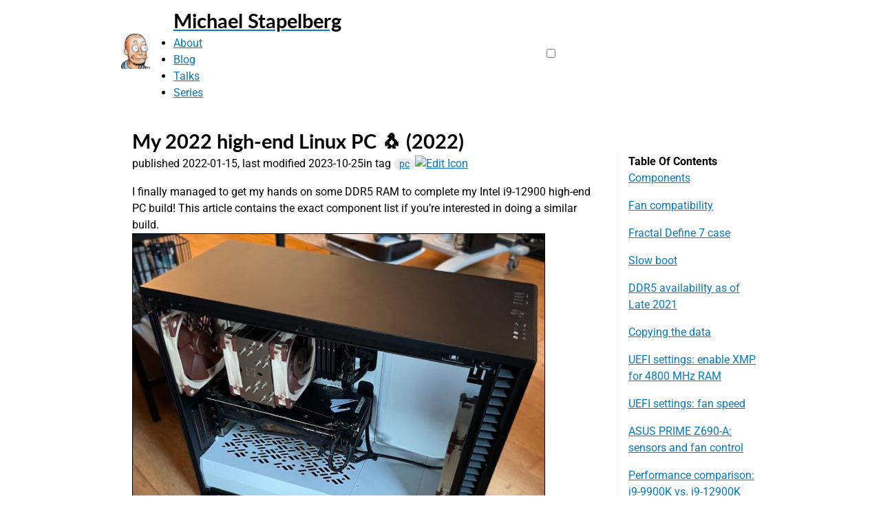

--- FILE ---
content_type: text/html; charset=utf-8
request_url: https://michael.stapelberg.ch/posts/2022-01-15-high-end-linux-pc/
body_size: 24888
content:
<!DOCTYPE html>
<html>
<head>
  <meta charset="utf-8">
  <meta http-equiv="X-UA-Compatible" content="IE=edge">
  <title>My 2022 high-end Linux PC 🐧 (2022) - Michael Stapelberg</title>

  <meta property="og:site_name" content="Michael Stapelberg">
  <meta property="og:title" content="My 2022 high-end Linux PC 🐧">
  <meta property="og:description" content="I finally managed to get my hands on some DDR5 RAM to complete my Intel i9-12900 high-end PC build! This article contains the exact component list if you’re interested in doing a similar build.
Usually, I try to stay on the latest Intel CPU generation when possible. But I decided to skip the i9-10900 (Comet Lake) and i9-11900 (Rocket Lake) series entirely, largely because they were still stuck on Intel’s 14nm manufacturing process and didn’t seem to offer much improvement.
">
  
  
  
  
  <meta property="og:image" content="https://michael.stapelberg.ch/posts/2022-01-15-high-end-linux-pc/IMG_4025_featured_hu_347daa0f041913ad.jpg">
  
  <meta name="viewport" content="width=device-width, initial-scale=1">
  <link rel="icon" type="image/png" href="/favicon-16x16.png" sizes="16x16">
  <link rel="icon" type="image/png" href="/favicon-32x32.png" sizes="32x32">
  <link rel="icon" type="image/png" href="/favicon-48x48.png" sizes="48x48">
  <link rel="apple-touch-icon" sizes="152x152" href="/apple-touch-icon-152x152.png">
  <meta name="description" content="I finally managed to get my hands on some DDR5 RAM to complete my Intel i9-12900 high-end PC build! This article contains the exact component list if you’re interested in doing a similar build.
Usually, I try to stay on the latest Intel CPU generation when possible. But I decided to skip the i9-10900 (Comet Lake) and i9-11900 (Rocket Lake) series entirely, largely because they were still stuck on Intel’s 14nm manufacturing process and didn’t seem to offer much improvement.
">
  <link rel="canonical" href="https://michael.stapelberg.ch/posts/2022-01-15-high-end-linux-pc/">
  <meta name="author" content="Michael Stapelberg">
  <style type="text/css">
    @font-face {
	font-family: 'Roboto Mono';
	src: url('/font/subset-RobotoMono-Regular.eot');
	src: local('Roboto Mono Regular'), local('RobotoMono-Regular'),
        url('/font/subset-RobotoMono-Regular.eot?#iefix') format('embedded-opentype'),
        url('/font/subset-RobotoMono-Regular.woff2') format('woff2'),
        url('/font/subset-RobotoMono-Regular.woff') format('woff'),
        url('/font/subset-RobotoMono-Regular.ttf') format('truetype');
	font-weight: normal;
	font-style: normal;
	font-display: swap;
    }

    @font-face {
	font-family: 'Roboto';
	src: url('/font/subset-Roboto-Bold.eot');
	src: local('Roboto Bold'), local('Roboto-Bold'),
        url('/font/subset-Roboto-Bold.eot?#iefix') format('embedded-opentype'),
        url('/font/subset-Roboto-Bold.woff2') format('woff2'),
        url('/font/subset-Roboto-Bold.woff') format('woff'),
        url('/font/subset-Roboto-Bold.ttf') format('truetype');
	font-weight: bold;
	font-style: normal;
	font-display: swap;
    }

    @font-face {
	font-family: 'Roboto';
	src: url('/font/subset-Roboto-Regular.eot');
	src: local('Roboto'), local('Roboto-Regular'),
        url('/font/subset-Roboto-Regular.eot?#iefix') format('embedded-opentype'),
        url('/font/subset-Roboto-Regular.woff2') format('woff2'),
        url('/font/subset-Roboto-Regular.woff') format('woff'),
        url('/font/subset-Roboto-Regular.ttf') format('truetype');
	font-weight: normal;
	font-style: normal;
	font-display: swap;
    }

    @font-face {
	font-family: 'Lato';
	src: url('/font/subset-Lato-Bold.eot');
	src: local('Lato Bold'), local('Lato-Bold'),
        url('/font/subset-Lato-Bold.eot?#iefix') format('embedded-opentype'),
        url('/font/subset-Lato-Bold.woff2') format('woff2'),
        url('/font/subset-Lato-Bold.woff') format('woff'),
        url('/font/subset-Lato-Bold.ttf') format('truetype');
	font-weight: bold;
	font-style: normal;
	font-display: swap;
    }

    body, td, th {
	font-family: 'Roboto';
	font-size: 16px;
	line-height: 150%;
	color: #000;
    }

    h1,
    h2,
    h3,
    h4,
    h5,
    h6 {
	font-family: 'Lato';
	font-weight: bold;
	font-variant-ligatures: none;
	color: #000;
    }
  </style>

  
  <link rel="preload" href="/font/subset-Lato-Bold.woff2" as="font" type="font/woff2" crossorigin>
  <link rel="preload" href="/font/subset-Roboto-Regular.woff2" as="font" type="font/woff2" crossorigin>

  

  
  <link rel="stylesheet" href="/1.min.css?cachebust=sha512-%2fYWwNmSwU0AVUEYIthYX38%2bRwG48BGBQNeu5vLf5c8D24kuUrCGYa2Frxc5Y0zO6mJRYk8Dxp8FK7WEPc9ZhXg%3d%3d" type="text/css">
  <link rel="alternate" href="/feed.xml" type="application/atom+xml" title="ATOM feed">
</head>
<body>



<header id="ms_navbar">
  <a href="/">
<img
    src="/logo1x.jpg"
    srcset="/logo2x.jpg 2x, /logo3x.jpg 3x"
    width="42"
    height="52"
    alt="profile picture"
    title="profile picture">
</a>
  <div>
    <a href="/"><h1>Michael Stapelberg</h1></a>
    <nav id="ms_desktopnav">
      <ul>
	
    <li><a href="/" >About</a></li>
    <li><a href="/posts/" class="active">Blog</a></li>
    <li><a href="/talks/" >Talks</a></li>
    <li><a href="/series/" >Series</a></li>

      </ul>
    </nav>
  </div>

  <div id="ms_burger_open">
    <label for="ms_burger"><svg viewBox="0 0 100 80" width="24" height="24">
	<rect width="100" height="17" rx="8" fill="white"></rect>
	<rect y="30" width="100" height="17" rx="8" fill="white"></rect>
	<rect y="60" width="100" height="17" rx="8" fill="white"></rect>
    </svg></label>
  </div>

  <input type="checkbox" id="ms_burger">

  <nav id="ms_navdrawer">
    <div id="ms_navdrawer_top">
      <div id="ms_navdrawer_search">
	<a href="/">
<img
    src="/logo1x.jpg"
    srcset="/logo2x.jpg 2x, /logo3x.jpg 3x"
    width="42"
    height="52"
    alt="profile picture"
    title="profile picture">

	<h1>Michael Stapelberg</h1></a>
      </div>
      <div id="ms_burger_close">
	<label for="ms_burger"><svg viewBox="0 0 110 110" width="24" height="24">
	    <line x1="10" y1="10" x2="100" y2="100" stroke="#047bc2" stroke-width="20" />
	    <line x1="100" y1="10" x2="10" y2="100" stroke="#047bc2" stroke-width="20" />
	</svg></label>
      </div>
    </div>

    <div id="ms_navdrawer_content">
      <ul>
	
    <li><a href="/" >About</a></li>
    <li><a href="/posts/" class="active">Blog</a></li>
    <li><a href="/talks/" >Talks</a></li>
    <li><a href="/series/" >Series</a></li>

      </ul>
    </div>
  </nav>
</header>
<main>
      <div>
<h1 class="ms_title">My 2022 high-end Linux PC 🐧 (2022)</h1>

<div class="ms_meta">
  <div id="ms_date">published 2022-01-15, last modified 2023-10-25</div>
  
  
  <div id="ms_tags">
  
  in tag
  
  
  <span class="ms_tag"><a href="/posts/tags/pc/">pc</a></span>
  
  </div>
  
  <div>
    <a href="https://github.com/stapelberg/hugo/edit/master/content/posts/2022-01-15-high-end-linux-pc/index.markdown"><img src="/Bilder/pen-square-solid.svg" width="18" height="20" alt="Edit Icon" title="Suggest a change to this article"></a>
  </div>
  
</div>
<div class="Artikel" id="content">
  <style type="text/css">
    .TableOfContents > ul, .TableOfContents > ul > li > ul {
	list-style: none;
	margin: 0;
	padding: 0;
    }
    .TableOfContents > ul > li > ul {
	margin: 1em;
    }
    .TableOfContents li {
	margin-bottom: 1rem;
    }
  </style>
  <details class="ms_toc_details">
    <summary>Table of contents</summary>
    <nav class="TableOfContents">
  <ul>
    <li><a href="#components">Components</a></li>
    <li><a href="#fan-compatibility">Fan compatibility</a></li>
    <li><a href="#fractal-define-7-case">Fractal Define 7 case</a></li>
    <li><a href="#slow-boot">Slow boot</a></li>
    <li><a href="#ddr5-availability-as-of-late-2021">DDR5 availability as of Late 2021</a></li>
    <li><a href="#copying-the-data">Copying the data</a></li>
    <li><a href="#uefi-settings-enable-xmp-for-4800-mhz-ram">UEFI settings: enable XMP for 4800 MHz RAM</a></li>
    <li><a href="#uefifan">UEFI settings: fan speed</a></li>
    <li><a href="#asus-prime-z690-a-sensors-and-fan-control">ASUS PRIME Z690-A: sensors and fan control</a></li>
    <li><a href="#performance-comparison-i9-9900k-vs-i9-12900k">Performance comparison: i9-9900K vs. i9-12900K</a></li>
    <li><a href="#conclusion">Conclusion</a></li>
  </ul>
</nav>
  </details>
  <p>I finally managed to get my hands on some DDR5 RAM to complete my Intel i9-12900
high-end PC build! This article contains the exact component list if you’re
interested in doing a similar build.</p>















<a href="https://michael.stapelberg.ch/posts/2022-01-15-high-end-linux-pc/IMG_4025_featured.jpg"><img
  srcset="https://michael.stapelberg.ch/posts/2022-01-15-high-end-linux-pc/IMG_4025_featured_hu_1d7ddad61593179a.jpg 2x,https://michael.stapelberg.ch/posts/2022-01-15-high-end-linux-pc/IMG_4025_featured_hu_fb259cfad2b8bae8.jpg 3x"
  src="https://michael.stapelberg.ch/posts/2022-01-15-high-end-linux-pc/IMG_4025_featured_hu_46e074aaa9495666.jpg"
  
  width="600"
  height="521"
  style="

border: 1px solid #000;

"
  
  loading="lazy"></a>



<p>Usually, I try to stay on the latest Intel CPU generation when possible. But I
decided to skip the i9-10900 (<a href="https://en.wikipedia.org/wiki/Comet_Lake_(microprocessor)">Comet
Lake</a>) and i9-11900
(<a href="https://en.wikipedia.org/wiki/Rocket_Lake">Rocket Lake</a>) series entirely,
largely because they were still stuck on Intel’s 14nm manufacturing process and
didn’t seem to offer much improvement.</p>
<p>The new i9-12900 (<a href="https://en.wikipedia.org/wiki/Alder_Lake_(microprocessor)">Alder
Lake</a>) delivered good
benchmark results and is manufactured with the much newer Intel 7 process, so I
was curious: would an upgrade be worth it?</p>
<h2 id="components">Components</h2>
<table>
  <thead>
      <tr>
          <th>Price</th>
          <th>Type</th>
          <th>Article</th>
      </tr>
  </thead>
  <tbody>
      <tr>
          <td>196 CHF</td>
          <td>Case</td>
          <td><a href="https://www.digitec.ch/de/s1/product/fractal-define-7-solid-midi-tower-pc-gehaeuse-12757904">Fractal Define 7 Solid (Midi Tower)</a></td>
      </tr>
      <tr>
          <td>89 CHF</td>
          <td>Power Supply</td>
          <td><a href="https://www.digitec.ch/de/s1/product/corsair-rm750x-2018-750-w-pc-netzteil-7678690?supplier=406802">Corsair RM750x 2018 (750 W)</a></td>
      </tr>
      <tr>
          <td>293 CHF</td>
          <td>Mainboard</td>
          <td><a href="https://www.digitec.ch/de/s1/product/asus-prime-z690-a-lga-1700-intel-z690-ddr5-atx-mainboard-17252893?supplier=406802">ASUS PRIME Z690-A (LGA1700, ATX)</a></td>
      </tr>
      <tr>
          <td>646 CHF</td>
          <td>CPU</td>
          <td><a href="https://www.digitec.ch/de/s1/product/intel-core-i9-12900k-lga-1700-320-ghz-16-core-prozessor-16552823?supplier=406802">Intel Core i9-12900K</a></td>
      </tr>
      <tr>
          <td>113 CHF</td>
          <td>CPU fan</td>
          <td><a href="https://www.digitec.ch/de/s1/product/noctua-nh-u12a-1580-cm-cpu-kuehler-10847172?supplier=406802">Noctua NH-U12A</a></td>
      </tr>
      <tr>
          <td>30 CHF</td>
          <td>Case fan</td>
          <td><a href="https://www.digitec.ch/de/s1/product/noctua-nf-a14-pwm-140-mm-1-x-pc-luefter-657800?supplier=406802">Noctua NF-A14 PWM (140 m)</a></td>
      </tr>
      <tr>
          <td>770 CHF</td>
          <td>RAM</td>
          <td><a href="https://www.digitec.ch/de/s1/product/corsair-vengeance-2-x-16gb-ddr5-4800-dimm-288-pin-ram-17713383?supplier=406802">Corsair Vengeance CMK32GX5M2A4800C40 (64 GB)</a></td>
      </tr>
      <tr>
          <td>408 CHF</td>
          <td>Disk</td>
          <td><a href="https://www.digitec.ch/de/s1/product/wd-black-sn850-retail-2000-gb-m2-2280-ssd-15720645?supplier=406802">WD Black SN850 (2 TB)</a></td>
      </tr>
      <tr>
          <td>605 CHF</td>
          <td>GPU</td>
          <td><a href="https://www.digitec.ch/de/s1/product/gigabyte-aorus-geforce-rtx-2070-xtreme-8-gb-grafikkarte-9896232">GeForce RTX 2070</a></td>
      </tr>
      <tr>
          <td>65 EUR</td>
          <td>Network</td>
          <td>Mellanox ConnectX-3 (10 Gbit/s)</td>
      </tr>
  </tbody>
</table>
<h2 id="fan-compatibility">Fan compatibility</h2>
<p>The Noctua NH-U12A CPU fan required an adapter (“Noctua NM-i17xx-MP78 SecuFirm2
mounting kit”) to be compatible with the Intel LGA1700 socket. I requested the
adapter on Noctua’s Website on November 5th, and it arrived November 26th.</p>
<h2 id="fractal-define-7-case">Fractal Define 7 case</h2>
<p>Anytime you need to access a PC’s components, you’ll deal with its
case. Especially for a self-built PC, the case you chose determines how easy it
is to assemble and later modify your PC.</p>
<p>Over the years, I have come to value the following aspects of a PC case:</p>
<ol>
<li>No extra effort should be required for the case to be as quiet as possible.</li>
<li>The case should not have any sharp corners (no danger of injury!).</li>
<li>The case should provide just enough space for easy access to your components.</li>
<li>The more support the case has to encourage clean cable routing, the better.</li>
<li>USB3 front panel headers should be included.</li>
</ol>
<p>I have been using Fractal cases for the past few years and came to generally
prefer them over other brands because of their good build quality.</p>
<p>Hence I’m happy to report that the Fractal Define 7 (their latest generation at
the time of writing) ticks all of the above boxes!</p>
<p>The case and power supply work well together in terms of cable management. It was a joy to route the cables.</p>
<p>It’s very easy to open the case doors (they clip in place), or remove the front
panel. This is definitely the best PC case I have seen so far in terms of quick
and easy access.</p>
<p>Here’s how clean the inside looks. Most cables are routed with very short ways
to the back, where the case offers plenty of convenient cable guides:</p>















<a href="https://michael.stapelberg.ch/posts/2022-01-15-high-end-linux-pc/IMG_4028.jpg"><img
  srcset="https://michael.stapelberg.ch/posts/2022-01-15-high-end-linux-pc/IMG_4028_hu_9c30603d2dd3440f.jpg 2x,https://michael.stapelberg.ch/posts/2022-01-15-high-end-linux-pc/IMG_4028_hu_d74ed64d14f903c8.jpg 3x"
  src="https://michael.stapelberg.ch/posts/2022-01-15-high-end-linux-pc/IMG_4028_hu_99e21897ffd0de7f.jpg"
  
  width="600"
  height="450"
  style="

border: 1px solid #000;

"
  
  loading="lazy"></a>



<p>You might also find this YouTube video review of the Fractal Define 7 interesting:</p>
<div style="position: relative; padding-bottom: 56.25%; height: 0; overflow: hidden;">
      <iframe allow="accelerometer; autoplay; clipboard-write; encrypted-media; gyroscope; picture-in-picture; web-share; fullscreen" loading="eager" referrerpolicy="strict-origin-when-cross-origin" src="https://www.youtube-nocookie.com/embed/XeTxUjUrw4A?autoplay=0&amp;controls=1&amp;end=0&amp;loop=0&amp;mute=0&amp;start=0" style="position: absolute; top: 0; left: 0; width: 100%; height: 100%; border:0;" title="YouTube video"></iframe>
    </div>

<h2 id="slow-boot">Slow boot</h2>
<p>When I first powered everything on, I waited for a while, but never saw any
picture on my monitor. The PC eventually rebooted, multiple times in a row. I
took that as a bad sign and turned it off to prevent further damage.</p>
<p>Turns out I should have just waited until it would eventually start up!</p>
<p>It took multiple minutes for the machine to eventually start. I’m not 100% sure
what the cause is for that, but I heard in a Linus Tech Tips YouTube video that
DDR5 requires time-consuming memory testing when powering up with a fresh memory
configuration, so that seems plausible.</p>
<p>In any case, my advice is: be patient when waiting for this machine to start up.</p>
<h2 id="ddr5-availability-as-of-late-2021">DDR5 availability as of Late 2021</h2>
<p>I originally ordered all components on November 5th 2021. It took a while for
the mainboard to become available, but almost everything shipped on November
15th — except for the DDR5 RAM.</p>
<p>Until Late December, I was not able to find any available DDR5 RAM in Switzerland.</p>
<p>The shortage is so pronounced that some YouTubers recommend going with DDR4
mainboards for now, which manufacturers are scrambling to introduce in their
lineups. I did really want to squeeze out the last few extra percent in
memory-intensive workloads, so I decided to wait.</p>
<h2 id="copying-the-data">Copying the data</h2>
<p>Where possible, I like only changing one thing at a time. In this case, I wanted
to change the hardware, but keep using my Linux installation as-is.</p>
<p>To copy my Linux installation over, I plugged my old M.2 SSD into the new
machine, and then started a live Linux environment, so that neither my old nor
my new SSD were in use. My preferred live Linux is <a href="https://grml.org/">grml (current version:
2021.07)</a>, which I copied to a USB memory stick and booted
the machine from it.</p>
<p>In the grml live Linux environment, I copied the full M.2 SSD contents from old
to new:</p>
<pre tabindex="0"><code>grml# dd \
  if=/dev/disk/by-id/nvme-Force_MP600_&lt;TAB&gt; \
  of=/dev/disk/by-id/nvme-WD_BLACK_SN850_2TB_&lt;TAB&gt; \
  bs=5M \
  status=progress
</code></pre><p>For some reason, <a href="https://twitter.com/zekjur/status/1476825858681802754">the transfer was super
slow</a>. Last time I
transferred the contents of a Samsung 960 Pro to a Samsung 970 Pro, it took only
16 minutes. But this time, copying the Force MP600 to a WD Black SN850 took many
hours!</p>
<p>Once the data was transferred, I unplugged the old M.2 SSD and booted the
system.</p>
<p>The hostname remains the same, and the network addresses are tied to the MAC
address of the network card that I moved to the new machine. So, I didn’t have
to adjust anything in the new machine and could just boot into my usual
environment.</p>
<h2 id="uefi-settings-enable-xmp-for-4800-mhz-ram">UEFI settings: enable XMP for 4800 MHz RAM</h2>
<p>By default, the memory uses 4000 MHz instead of the 4800 MHz advertised on the
box.</p>
<p>I figured it should be safe to try out the XMP option because it is shown as
part of ASUS’s “EZ Mode” welcome page in the UEFI setup.</p>
<p>So far, I have not noticed any issues when running the system with XMP enabled.</p>
<p><strong>Update February 2022</strong>: I have experienced weird crashes that seem to have
gone away after disabling XMP. I’ll leave it disabled for now.</p>
<h2 id="uefifan">UEFI settings: fan speed</h2>
<p>The Fractal Define case comes with a built-in fan controller.</p>
<p>I recommend not using the Fractal fan controller, as you can’t control it from
Linux!</p>
<p>Instead, I have plugged my fans into the mainboard directly.</p>
<p>In the UEFI setup, I have configured all fan speeds to use the “silent” profile.</p>
<h2 id="asus-prime-z690-a-sensors-and-fan-control">ASUS PRIME Z690-A: sensors and fan control</h2>
<p>With Linux 5.15.11, some fan speeds and temperature are displayed, but oddly
enough it only shows 2 out of the 3 fans I have connected:</p>
<pre tabindex="0"><code>% sudo sensors
nct6798-isa-0290
Adapter: ISA adapter
[…]
fan1:                        0 RPM  (min =    0 RPM)
fan2:                      944 RPM  (min =    0 RPM)
fan3:                        0 RPM  (min =    0 RPM)
fan4:                      625 RPM  (min =    0 RPM)
fan5:                        0 RPM  (min =    0 RPM)
fan6:                        0 RPM  (min =    0 RPM)
fan7:                        0 RPM  (min =    0 RPM)
SYSTIN:                    +35.0°C  (high = +80.0°C, hyst = +75.0°C)  sensor = thermistor
CPUTIN:                    +40.0°C  (high = +80.0°C, hyst = +75.0°C)  sensor = thermistor
AUXTIN0:                  -128.0°C    sensor = thermistor
AUXTIN1:                   +24.0°C    sensor = thermistor
AUXTIN2:                   +28.0°C    sensor = thermistor
AUXTIN3:                   +31.0°C    sensor = thermistor
PECI Agent 0 Calibration:  +40.0°C
[…]
</code></pre><p>Unfortunately, writing to the <code>/sys/class/hwmon/hwmon2/pwm2</code> file does not seem
to change its value, so I don’t think one can control the fans via PWM from
Linux (yet?).</p>
<p><a href="#uefifan">I have set all fans to silent in the UEFI setup</a>, which is sufficient
to not notice any noise.</p>
<h2 id="performance-comparison-i9-9900k-vs-i9-12900k">Performance comparison: i9-9900K vs. i9-12900K</h2>
<p>After cloning my old disk to the new disk, I took the opportunity to run a few
time-intensive tasks from my day-to-day that I could remember.</p>
<p>On both machines, I configured the CPU governor to <code>performance</code> for stable
results.</p>
<p>Keep in mind that I’m comparing two unique PC builds as they are (not under
controlled and fair conditions), so the results might not necessarily be
representative. For example, it seems like the SSD performance in the old
machine was heavily degraded due to a <a href="https://twitter.com/zekjur/status/1476950514386538497">incorrect TRIM
configuration</a>.</p>
<table>
  <thead>
      <tr>
          <th>name</th>
          <th>old</th>
          <th>new</th>
      </tr>
  </thead>
  <tbody>
      <tr>
          <td><a href="https://github.com/golang/go/tree/go1.18beta1">build Go 1.18beta1 (src/make.bash)</a></td>
          <td>≈45s</td>
          <td>≈29s</td>
      </tr>
      <tr>
          <td><a href="https://github.com/gokrazy/rsync/tree/d1c307d7a3db853abb5b39de3a206303c4936f4f">gokrazy/rsync tests</a></td>
          <td>≈8s</td>
          <td>≈5s</td>
      </tr>
      <tr>
          <td><a href="https://github.com/gokrazy/gokrazy/blob/678bb92c2ee058df4b157fca53c486922951f2c8/integration/uefiboot/uefiboot_test.go">gokrazy UEFI test</a></td>
          <td>≈9s</td>
          <td>≈8s</td>
      </tr>
      <tr>
          <td><a href="https://github.com/distr1/distri/blob/1c7fc9ad7e93e1de8fb85d5c4f0ca59f1f8c15e2/Makefile">distri cryptimage (cold cache)</a></td>
          <td>≈143s</td>
          <td>≈18s</td>
      </tr>
      <tr>
          <td><a href="https://github.com/gokrazy/kernel/tree/30167e68a3989313498679b9be05c824d956c4d4">gokrazy Linux compilation</a></td>
          <td>215s</td>
          <td>109s</td>
      </tr>
  </tbody>
</table>
<p>As we can see, in all of my tests, the new PC achieves measurably better times!
🎉</p>
<h2 id="conclusion">Conclusion</h2>
<p>Not only in the benchmarks above, but also subjectively, the new machine feels
fast!</p>
<p>Already in the first few days of usage, I notice how time-consuming tasks such
as <a href="https://github.com/gokrazy/kernel/commit/5aff50c59bbc350a034cf3b78f484d35d445c7e0">tracking down a Linux kernel
issue</a>
(requires multiple Linux kernel builds), are a little less terrible thanks to
the faster machine :)</p>
<p>The Fractal Define 7 case is great and will likely serve as a good base for
upgrades over the next couple of years, just like its predecessor (but perhaps
even longer).</p>
<p>As far as I can tell, the machine works well and is compatible with Linux.</p>
<div id="bmc">
  <p>
    Did you like this
    post? <a href="https://michael.stapelberg.ch/feed.xml">Subscribe to this
      blog’s RSS feed</a> to not miss any new posts!
  </p>
  <p>
    I run a blog since 2005, spreading knowledge and experience for over 20 years! :)
  </p>
  <p>
    If you want to support my work, you
    can <a href="https://www.buymeacoffee.com/stapelberg">buy me a coffee</a>.
  </p>
  <p>
    Thank you for your support! ❤️
  </p>
</div>

</div>

      </div>
<div id="ms_toc">
  <div>
    <strong>Table Of Contents</strong>

    <nav class="TableOfContents">
  <ul>
    <li><a href="#components">Components</a></li>
    <li><a href="#fan-compatibility">Fan compatibility</a></li>
    <li><a href="#fractal-define-7-case">Fractal Define 7 case</a></li>
    <li><a href="#slow-boot">Slow boot</a></li>
    <li><a href="#ddr5-availability-as-of-late-2021">DDR5 availability as of Late 2021</a></li>
    <li><a href="#copying-the-data">Copying the data</a></li>
    <li><a href="#uefi-settings-enable-xmp-for-4800-mhz-ram">UEFI settings: enable XMP for 4800 MHz RAM</a></li>
    <li><a href="#uefifan">UEFI settings: fan speed</a></li>
    <li><a href="#asus-prime-z690-a-sensors-and-fan-control">ASUS PRIME Z690-A: sensors and fan control</a></li>
    <li><a href="#performance-comparison-i9-9900k-vs-i9-12900k">Performance comparison: i9-9900K vs. i9-12900K</a></li>
    <li><a href="#conclusion">Conclusion</a></li>
  </ul>
</nav>
  </div>
</div>

    </main><div id="ms_footer">
  © 2026 Michael Stapelberg • all articles under <a href="https://creativecommons.org/licenses/by/4.0/">Creative Commons CC-BY license</a>
</div>
</body>
</html>


--- FILE ---
content_type: text/html; charset=utf-8
request_url: https://www.youtube-nocookie.com/embed/XeTxUjUrw4A?autoplay=0&controls=1&end=0&loop=0&mute=0&start=0
body_size: 45966
content:
<!DOCTYPE html><html lang="en" dir="ltr" data-cast-api-enabled="true"><head><meta name="viewport" content="width=device-width, initial-scale=1"><script nonce="q42Gj1U0cnPapv6zzTuHwg">if ('undefined' == typeof Symbol || 'undefined' == typeof Symbol.iterator) {delete Array.prototype.entries;}</script><style name="www-roboto" nonce="Ao-kV7PAsFWWZEIfkRo1KA">@font-face{font-family:'Roboto';font-style:normal;font-weight:400;font-stretch:100%;src:url(//fonts.gstatic.com/s/roboto/v48/KFO7CnqEu92Fr1ME7kSn66aGLdTylUAMa3GUBHMdazTgWw.woff2)format('woff2');unicode-range:U+0460-052F,U+1C80-1C8A,U+20B4,U+2DE0-2DFF,U+A640-A69F,U+FE2E-FE2F;}@font-face{font-family:'Roboto';font-style:normal;font-weight:400;font-stretch:100%;src:url(//fonts.gstatic.com/s/roboto/v48/KFO7CnqEu92Fr1ME7kSn66aGLdTylUAMa3iUBHMdazTgWw.woff2)format('woff2');unicode-range:U+0301,U+0400-045F,U+0490-0491,U+04B0-04B1,U+2116;}@font-face{font-family:'Roboto';font-style:normal;font-weight:400;font-stretch:100%;src:url(//fonts.gstatic.com/s/roboto/v48/KFO7CnqEu92Fr1ME7kSn66aGLdTylUAMa3CUBHMdazTgWw.woff2)format('woff2');unicode-range:U+1F00-1FFF;}@font-face{font-family:'Roboto';font-style:normal;font-weight:400;font-stretch:100%;src:url(//fonts.gstatic.com/s/roboto/v48/KFO7CnqEu92Fr1ME7kSn66aGLdTylUAMa3-UBHMdazTgWw.woff2)format('woff2');unicode-range:U+0370-0377,U+037A-037F,U+0384-038A,U+038C,U+038E-03A1,U+03A3-03FF;}@font-face{font-family:'Roboto';font-style:normal;font-weight:400;font-stretch:100%;src:url(//fonts.gstatic.com/s/roboto/v48/KFO7CnqEu92Fr1ME7kSn66aGLdTylUAMawCUBHMdazTgWw.woff2)format('woff2');unicode-range:U+0302-0303,U+0305,U+0307-0308,U+0310,U+0312,U+0315,U+031A,U+0326-0327,U+032C,U+032F-0330,U+0332-0333,U+0338,U+033A,U+0346,U+034D,U+0391-03A1,U+03A3-03A9,U+03B1-03C9,U+03D1,U+03D5-03D6,U+03F0-03F1,U+03F4-03F5,U+2016-2017,U+2034-2038,U+203C,U+2040,U+2043,U+2047,U+2050,U+2057,U+205F,U+2070-2071,U+2074-208E,U+2090-209C,U+20D0-20DC,U+20E1,U+20E5-20EF,U+2100-2112,U+2114-2115,U+2117-2121,U+2123-214F,U+2190,U+2192,U+2194-21AE,U+21B0-21E5,U+21F1-21F2,U+21F4-2211,U+2213-2214,U+2216-22FF,U+2308-230B,U+2310,U+2319,U+231C-2321,U+2336-237A,U+237C,U+2395,U+239B-23B7,U+23D0,U+23DC-23E1,U+2474-2475,U+25AF,U+25B3,U+25B7,U+25BD,U+25C1,U+25CA,U+25CC,U+25FB,U+266D-266F,U+27C0-27FF,U+2900-2AFF,U+2B0E-2B11,U+2B30-2B4C,U+2BFE,U+3030,U+FF5B,U+FF5D,U+1D400-1D7FF,U+1EE00-1EEFF;}@font-face{font-family:'Roboto';font-style:normal;font-weight:400;font-stretch:100%;src:url(//fonts.gstatic.com/s/roboto/v48/KFO7CnqEu92Fr1ME7kSn66aGLdTylUAMaxKUBHMdazTgWw.woff2)format('woff2');unicode-range:U+0001-000C,U+000E-001F,U+007F-009F,U+20DD-20E0,U+20E2-20E4,U+2150-218F,U+2190,U+2192,U+2194-2199,U+21AF,U+21E6-21F0,U+21F3,U+2218-2219,U+2299,U+22C4-22C6,U+2300-243F,U+2440-244A,U+2460-24FF,U+25A0-27BF,U+2800-28FF,U+2921-2922,U+2981,U+29BF,U+29EB,U+2B00-2BFF,U+4DC0-4DFF,U+FFF9-FFFB,U+10140-1018E,U+10190-1019C,U+101A0,U+101D0-101FD,U+102E0-102FB,U+10E60-10E7E,U+1D2C0-1D2D3,U+1D2E0-1D37F,U+1F000-1F0FF,U+1F100-1F1AD,U+1F1E6-1F1FF,U+1F30D-1F30F,U+1F315,U+1F31C,U+1F31E,U+1F320-1F32C,U+1F336,U+1F378,U+1F37D,U+1F382,U+1F393-1F39F,U+1F3A7-1F3A8,U+1F3AC-1F3AF,U+1F3C2,U+1F3C4-1F3C6,U+1F3CA-1F3CE,U+1F3D4-1F3E0,U+1F3ED,U+1F3F1-1F3F3,U+1F3F5-1F3F7,U+1F408,U+1F415,U+1F41F,U+1F426,U+1F43F,U+1F441-1F442,U+1F444,U+1F446-1F449,U+1F44C-1F44E,U+1F453,U+1F46A,U+1F47D,U+1F4A3,U+1F4B0,U+1F4B3,U+1F4B9,U+1F4BB,U+1F4BF,U+1F4C8-1F4CB,U+1F4D6,U+1F4DA,U+1F4DF,U+1F4E3-1F4E6,U+1F4EA-1F4ED,U+1F4F7,U+1F4F9-1F4FB,U+1F4FD-1F4FE,U+1F503,U+1F507-1F50B,U+1F50D,U+1F512-1F513,U+1F53E-1F54A,U+1F54F-1F5FA,U+1F610,U+1F650-1F67F,U+1F687,U+1F68D,U+1F691,U+1F694,U+1F698,U+1F6AD,U+1F6B2,U+1F6B9-1F6BA,U+1F6BC,U+1F6C6-1F6CF,U+1F6D3-1F6D7,U+1F6E0-1F6EA,U+1F6F0-1F6F3,U+1F6F7-1F6FC,U+1F700-1F7FF,U+1F800-1F80B,U+1F810-1F847,U+1F850-1F859,U+1F860-1F887,U+1F890-1F8AD,U+1F8B0-1F8BB,U+1F8C0-1F8C1,U+1F900-1F90B,U+1F93B,U+1F946,U+1F984,U+1F996,U+1F9E9,U+1FA00-1FA6F,U+1FA70-1FA7C,U+1FA80-1FA89,U+1FA8F-1FAC6,U+1FACE-1FADC,U+1FADF-1FAE9,U+1FAF0-1FAF8,U+1FB00-1FBFF;}@font-face{font-family:'Roboto';font-style:normal;font-weight:400;font-stretch:100%;src:url(//fonts.gstatic.com/s/roboto/v48/KFO7CnqEu92Fr1ME7kSn66aGLdTylUAMa3OUBHMdazTgWw.woff2)format('woff2');unicode-range:U+0102-0103,U+0110-0111,U+0128-0129,U+0168-0169,U+01A0-01A1,U+01AF-01B0,U+0300-0301,U+0303-0304,U+0308-0309,U+0323,U+0329,U+1EA0-1EF9,U+20AB;}@font-face{font-family:'Roboto';font-style:normal;font-weight:400;font-stretch:100%;src:url(//fonts.gstatic.com/s/roboto/v48/KFO7CnqEu92Fr1ME7kSn66aGLdTylUAMa3KUBHMdazTgWw.woff2)format('woff2');unicode-range:U+0100-02BA,U+02BD-02C5,U+02C7-02CC,U+02CE-02D7,U+02DD-02FF,U+0304,U+0308,U+0329,U+1D00-1DBF,U+1E00-1E9F,U+1EF2-1EFF,U+2020,U+20A0-20AB,U+20AD-20C0,U+2113,U+2C60-2C7F,U+A720-A7FF;}@font-face{font-family:'Roboto';font-style:normal;font-weight:400;font-stretch:100%;src:url(//fonts.gstatic.com/s/roboto/v48/KFO7CnqEu92Fr1ME7kSn66aGLdTylUAMa3yUBHMdazQ.woff2)format('woff2');unicode-range:U+0000-00FF,U+0131,U+0152-0153,U+02BB-02BC,U+02C6,U+02DA,U+02DC,U+0304,U+0308,U+0329,U+2000-206F,U+20AC,U+2122,U+2191,U+2193,U+2212,U+2215,U+FEFF,U+FFFD;}@font-face{font-family:'Roboto';font-style:normal;font-weight:500;font-stretch:100%;src:url(//fonts.gstatic.com/s/roboto/v48/KFO7CnqEu92Fr1ME7kSn66aGLdTylUAMa3GUBHMdazTgWw.woff2)format('woff2');unicode-range:U+0460-052F,U+1C80-1C8A,U+20B4,U+2DE0-2DFF,U+A640-A69F,U+FE2E-FE2F;}@font-face{font-family:'Roboto';font-style:normal;font-weight:500;font-stretch:100%;src:url(//fonts.gstatic.com/s/roboto/v48/KFO7CnqEu92Fr1ME7kSn66aGLdTylUAMa3iUBHMdazTgWw.woff2)format('woff2');unicode-range:U+0301,U+0400-045F,U+0490-0491,U+04B0-04B1,U+2116;}@font-face{font-family:'Roboto';font-style:normal;font-weight:500;font-stretch:100%;src:url(//fonts.gstatic.com/s/roboto/v48/KFO7CnqEu92Fr1ME7kSn66aGLdTylUAMa3CUBHMdazTgWw.woff2)format('woff2');unicode-range:U+1F00-1FFF;}@font-face{font-family:'Roboto';font-style:normal;font-weight:500;font-stretch:100%;src:url(//fonts.gstatic.com/s/roboto/v48/KFO7CnqEu92Fr1ME7kSn66aGLdTylUAMa3-UBHMdazTgWw.woff2)format('woff2');unicode-range:U+0370-0377,U+037A-037F,U+0384-038A,U+038C,U+038E-03A1,U+03A3-03FF;}@font-face{font-family:'Roboto';font-style:normal;font-weight:500;font-stretch:100%;src:url(//fonts.gstatic.com/s/roboto/v48/KFO7CnqEu92Fr1ME7kSn66aGLdTylUAMawCUBHMdazTgWw.woff2)format('woff2');unicode-range:U+0302-0303,U+0305,U+0307-0308,U+0310,U+0312,U+0315,U+031A,U+0326-0327,U+032C,U+032F-0330,U+0332-0333,U+0338,U+033A,U+0346,U+034D,U+0391-03A1,U+03A3-03A9,U+03B1-03C9,U+03D1,U+03D5-03D6,U+03F0-03F1,U+03F4-03F5,U+2016-2017,U+2034-2038,U+203C,U+2040,U+2043,U+2047,U+2050,U+2057,U+205F,U+2070-2071,U+2074-208E,U+2090-209C,U+20D0-20DC,U+20E1,U+20E5-20EF,U+2100-2112,U+2114-2115,U+2117-2121,U+2123-214F,U+2190,U+2192,U+2194-21AE,U+21B0-21E5,U+21F1-21F2,U+21F4-2211,U+2213-2214,U+2216-22FF,U+2308-230B,U+2310,U+2319,U+231C-2321,U+2336-237A,U+237C,U+2395,U+239B-23B7,U+23D0,U+23DC-23E1,U+2474-2475,U+25AF,U+25B3,U+25B7,U+25BD,U+25C1,U+25CA,U+25CC,U+25FB,U+266D-266F,U+27C0-27FF,U+2900-2AFF,U+2B0E-2B11,U+2B30-2B4C,U+2BFE,U+3030,U+FF5B,U+FF5D,U+1D400-1D7FF,U+1EE00-1EEFF;}@font-face{font-family:'Roboto';font-style:normal;font-weight:500;font-stretch:100%;src:url(//fonts.gstatic.com/s/roboto/v48/KFO7CnqEu92Fr1ME7kSn66aGLdTylUAMaxKUBHMdazTgWw.woff2)format('woff2');unicode-range:U+0001-000C,U+000E-001F,U+007F-009F,U+20DD-20E0,U+20E2-20E4,U+2150-218F,U+2190,U+2192,U+2194-2199,U+21AF,U+21E6-21F0,U+21F3,U+2218-2219,U+2299,U+22C4-22C6,U+2300-243F,U+2440-244A,U+2460-24FF,U+25A0-27BF,U+2800-28FF,U+2921-2922,U+2981,U+29BF,U+29EB,U+2B00-2BFF,U+4DC0-4DFF,U+FFF9-FFFB,U+10140-1018E,U+10190-1019C,U+101A0,U+101D0-101FD,U+102E0-102FB,U+10E60-10E7E,U+1D2C0-1D2D3,U+1D2E0-1D37F,U+1F000-1F0FF,U+1F100-1F1AD,U+1F1E6-1F1FF,U+1F30D-1F30F,U+1F315,U+1F31C,U+1F31E,U+1F320-1F32C,U+1F336,U+1F378,U+1F37D,U+1F382,U+1F393-1F39F,U+1F3A7-1F3A8,U+1F3AC-1F3AF,U+1F3C2,U+1F3C4-1F3C6,U+1F3CA-1F3CE,U+1F3D4-1F3E0,U+1F3ED,U+1F3F1-1F3F3,U+1F3F5-1F3F7,U+1F408,U+1F415,U+1F41F,U+1F426,U+1F43F,U+1F441-1F442,U+1F444,U+1F446-1F449,U+1F44C-1F44E,U+1F453,U+1F46A,U+1F47D,U+1F4A3,U+1F4B0,U+1F4B3,U+1F4B9,U+1F4BB,U+1F4BF,U+1F4C8-1F4CB,U+1F4D6,U+1F4DA,U+1F4DF,U+1F4E3-1F4E6,U+1F4EA-1F4ED,U+1F4F7,U+1F4F9-1F4FB,U+1F4FD-1F4FE,U+1F503,U+1F507-1F50B,U+1F50D,U+1F512-1F513,U+1F53E-1F54A,U+1F54F-1F5FA,U+1F610,U+1F650-1F67F,U+1F687,U+1F68D,U+1F691,U+1F694,U+1F698,U+1F6AD,U+1F6B2,U+1F6B9-1F6BA,U+1F6BC,U+1F6C6-1F6CF,U+1F6D3-1F6D7,U+1F6E0-1F6EA,U+1F6F0-1F6F3,U+1F6F7-1F6FC,U+1F700-1F7FF,U+1F800-1F80B,U+1F810-1F847,U+1F850-1F859,U+1F860-1F887,U+1F890-1F8AD,U+1F8B0-1F8BB,U+1F8C0-1F8C1,U+1F900-1F90B,U+1F93B,U+1F946,U+1F984,U+1F996,U+1F9E9,U+1FA00-1FA6F,U+1FA70-1FA7C,U+1FA80-1FA89,U+1FA8F-1FAC6,U+1FACE-1FADC,U+1FADF-1FAE9,U+1FAF0-1FAF8,U+1FB00-1FBFF;}@font-face{font-family:'Roboto';font-style:normal;font-weight:500;font-stretch:100%;src:url(//fonts.gstatic.com/s/roboto/v48/KFO7CnqEu92Fr1ME7kSn66aGLdTylUAMa3OUBHMdazTgWw.woff2)format('woff2');unicode-range:U+0102-0103,U+0110-0111,U+0128-0129,U+0168-0169,U+01A0-01A1,U+01AF-01B0,U+0300-0301,U+0303-0304,U+0308-0309,U+0323,U+0329,U+1EA0-1EF9,U+20AB;}@font-face{font-family:'Roboto';font-style:normal;font-weight:500;font-stretch:100%;src:url(//fonts.gstatic.com/s/roboto/v48/KFO7CnqEu92Fr1ME7kSn66aGLdTylUAMa3KUBHMdazTgWw.woff2)format('woff2');unicode-range:U+0100-02BA,U+02BD-02C5,U+02C7-02CC,U+02CE-02D7,U+02DD-02FF,U+0304,U+0308,U+0329,U+1D00-1DBF,U+1E00-1E9F,U+1EF2-1EFF,U+2020,U+20A0-20AB,U+20AD-20C0,U+2113,U+2C60-2C7F,U+A720-A7FF;}@font-face{font-family:'Roboto';font-style:normal;font-weight:500;font-stretch:100%;src:url(//fonts.gstatic.com/s/roboto/v48/KFO7CnqEu92Fr1ME7kSn66aGLdTylUAMa3yUBHMdazQ.woff2)format('woff2');unicode-range:U+0000-00FF,U+0131,U+0152-0153,U+02BB-02BC,U+02C6,U+02DA,U+02DC,U+0304,U+0308,U+0329,U+2000-206F,U+20AC,U+2122,U+2191,U+2193,U+2212,U+2215,U+FEFF,U+FFFD;}</style><script name="www-roboto" nonce="q42Gj1U0cnPapv6zzTuHwg">if (document.fonts && document.fonts.load) {document.fonts.load("400 10pt Roboto", "E"); document.fonts.load("500 10pt Roboto", "E");}</script><link rel="stylesheet" href="/s/player/afc53320/www-player.css" name="www-player" nonce="Ao-kV7PAsFWWZEIfkRo1KA"><style nonce="Ao-kV7PAsFWWZEIfkRo1KA">html {overflow: hidden;}body {font: 12px Roboto, Arial, sans-serif; background-color: #000; color: #fff; height: 100%; width: 100%; overflow: hidden; position: absolute; margin: 0; padding: 0;}#player {width: 100%; height: 100%;}h1 {text-align: center; color: #fff;}h3 {margin-top: 6px; margin-bottom: 3px;}.player-unavailable {position: absolute; top: 0; left: 0; right: 0; bottom: 0; padding: 25px; font-size: 13px; background: url(/img/meh7.png) 50% 65% no-repeat;}.player-unavailable .message {text-align: left; margin: 0 -5px 15px; padding: 0 5px 14px; border-bottom: 1px solid #888; font-size: 19px; font-weight: normal;}.player-unavailable a {color: #167ac6; text-decoration: none;}</style><script nonce="q42Gj1U0cnPapv6zzTuHwg">var ytcsi={gt:function(n){n=(n||"")+"data_";return ytcsi[n]||(ytcsi[n]={tick:{},info:{},gel:{preLoggedGelInfos:[]}})},now:window.performance&&window.performance.timing&&window.performance.now&&window.performance.timing.navigationStart?function(){return window.performance.timing.navigationStart+window.performance.now()}:function(){return(new Date).getTime()},tick:function(l,t,n){var ticks=ytcsi.gt(n).tick;var v=t||ytcsi.now();if(ticks[l]){ticks["_"+l]=ticks["_"+l]||[ticks[l]];ticks["_"+l].push(v)}ticks[l]=
v},info:function(k,v,n){ytcsi.gt(n).info[k]=v},infoGel:function(p,n){ytcsi.gt(n).gel.preLoggedGelInfos.push(p)},setStart:function(t,n){ytcsi.tick("_start",t,n)}};
(function(w,d){function isGecko(){if(!w.navigator)return false;try{if(w.navigator.userAgentData&&w.navigator.userAgentData.brands&&w.navigator.userAgentData.brands.length){var brands=w.navigator.userAgentData.brands;var i=0;for(;i<brands.length;i++)if(brands[i]&&brands[i].brand==="Firefox")return true;return false}}catch(e){setTimeout(function(){throw e;})}if(!w.navigator.userAgent)return false;var ua=w.navigator.userAgent;return ua.indexOf("Gecko")>0&&ua.toLowerCase().indexOf("webkit")<0&&ua.indexOf("Edge")<
0&&ua.indexOf("Trident")<0&&ua.indexOf("MSIE")<0}ytcsi.setStart(w.performance?w.performance.timing.responseStart:null);var isPrerender=(d.visibilityState||d.webkitVisibilityState)=="prerender";var vName=!d.visibilityState&&d.webkitVisibilityState?"webkitvisibilitychange":"visibilitychange";if(isPrerender){var startTick=function(){ytcsi.setStart();d.removeEventListener(vName,startTick)};d.addEventListener(vName,startTick,false)}if(d.addEventListener)d.addEventListener(vName,function(){ytcsi.tick("vc")},
false);if(isGecko()){var isHidden=(d.visibilityState||d.webkitVisibilityState)=="hidden";if(isHidden)ytcsi.tick("vc")}var slt=function(el,t){setTimeout(function(){var n=ytcsi.now();el.loadTime=n;if(el.slt)el.slt()},t)};w.__ytRIL=function(el){if(!el.getAttribute("data-thumb"))if(w.requestAnimationFrame)w.requestAnimationFrame(function(){slt(el,0)});else slt(el,16)}})(window,document);
</script><script nonce="q42Gj1U0cnPapv6zzTuHwg">var ytcfg={d:function(){return window.yt&&yt.config_||ytcfg.data_||(ytcfg.data_={})},get:function(k,o){return k in ytcfg.d()?ytcfg.d()[k]:o},set:function(){var a=arguments;if(a.length>1)ytcfg.d()[a[0]]=a[1];else{var k;for(k in a[0])ytcfg.d()[k]=a[0][k]}}};
ytcfg.set({"CLIENT_CANARY_STATE":"none","DEVICE":"cbr\u003dChrome\u0026cbrand\u003dapple\u0026cbrver\u003d131.0.0.0\u0026ceng\u003dWebKit\u0026cengver\u003d537.36\u0026cos\u003dMacintosh\u0026cosver\u003d10_15_7\u0026cplatform\u003dDESKTOP","EVENT_ID":"tvZ6aeasBsOMib4P6J2QqAw","EXPERIMENT_FLAGS":{"ab_det_apb_b":true,"ab_det_apm":true,"ab_det_el_h":true,"ab_det_em_inj":true,"ab_l_sig_st":true,"ab_l_sig_st_e":true,"action_companion_center_align_description":true,"allow_skip_networkless":true,"always_send_and_write":true,"att_web_record_metrics":true,"attmusi":true,"c3_enable_button_impression_logging":true,"c3_watch_page_component":true,"cancel_pending_navs":true,"clean_up_manual_attribution_header":true,"config_age_report_killswitch":true,"cow_optimize_idom_compat":true,"csi_on_gel":true,"delhi_mweb_colorful_sd":true,"delhi_mweb_colorful_sd_v2":true,"deprecate_pair_servlet_enabled":true,"desktop_sparkles_light_cta_button":true,"disable_cached_masthead_data":true,"disable_child_node_auto_formatted_strings":true,"disable_log_to_visitor_layer":true,"disable_pacf_logging_for_memory_limited_tv":true,"embeds_enable_eid_enforcement_for_youtube":true,"embeds_enable_info_panel_dismissal":true,"embeds_enable_pfp_always_unbranded":true,"embeds_muted_autoplay_sound_fix":true,"embeds_serve_es6_client":true,"embeds_web_nwl_disable_nocookie":true,"embeds_web_updated_shorts_definition_fix":true,"enable_active_view_display_ad_renderer_web_home":true,"enable_ad_disclosure_banner_a11y_fix":true,"enable_android_web_view_top_insets_bugfix":true,"enable_client_sli_logging":true,"enable_client_streamz_web":true,"enable_client_ve_spec":true,"enable_cloud_save_error_popup_after_retry":true,"enable_dai_sdf_h5_preroll":true,"enable_datasync_id_header_in_web_vss_pings":true,"enable_default_mono_cta_migration_web_client":true,"enable_docked_chat_messages":true,"enable_drop_shadow_experiment":true,"enable_entity_store_from_dependency_injection":true,"enable_inline_muted_playback_on_web_search":true,"enable_inline_muted_playback_on_web_search_for_vdc":true,"enable_inline_muted_playback_on_web_search_for_vdcb":true,"enable_is_mini_app_page_active_bugfix":true,"enable_logging_first_user_action_after_game_ready":true,"enable_ltc_param_fetch_from_innertube":true,"enable_masthead_mweb_padding_fix":true,"enable_menu_renderer_button_in_mweb_hclr":true,"enable_mini_app_command_handler_mweb_fix":true,"enable_mini_guide_downloads_item":true,"enable_mixed_direction_formatted_strings":true,"enable_mweb_new_caption_language_picker":true,"enable_names_handles_account_switcher":true,"enable_network_request_logging_on_game_events":true,"enable_new_paid_product_placement":true,"enable_open_in_new_tab_icon_for_short_dr_for_desktop_search":true,"enable_open_yt_content":true,"enable_origin_query_parameter_bugfix":true,"enable_pause_ads_on_ytv_html5":true,"enable_payments_purchase_manager":true,"enable_pdp_icon_prefetch":true,"enable_pl_r_si_fa":true,"enable_place_pivot_url":true,"enable_pv_screen_modern_text":true,"enable_removing_navbar_title_on_hashtag_page_mweb":true,"enable_rta_manager":true,"enable_sdf_companion_h5":true,"enable_sdf_dai_h5_midroll":true,"enable_sdf_h5_endemic_mid_post_roll":true,"enable_sdf_on_h5_unplugged_vod_midroll":true,"enable_sdf_shorts_player_bytes_h5":true,"enable_sending_unwrapped_game_audio_as_serialized_metadata":true,"enable_sfv_effect_pivot_url":true,"enable_shorts_new_carousel":true,"enable_skip_ad_guidance_prompt":true,"enable_skippable_ads_for_unplugged_ad_pod":true,"enable_smearing_expansion_dai":true,"enable_time_out_messages":true,"enable_timeline_view_modern_transcript_fe":true,"enable_video_display_compact_button_group_for_desktop_search":true,"enable_web_delhi_icons":true,"enable_web_home_top_landscape_image_layout_level_click":true,"enable_web_tiered_gel":true,"enable_window_constrained_buy_flow_dialog":true,"enable_wiz_queue_effect_and_on_init_initial_runs":true,"enable_ypc_spinners":true,"enable_yt_ata_iframe_authuser":true,"export_networkless_options":true,"export_player_version_to_ytconfig":true,"fill_single_video_with_notify_to_lasr":true,"fix_ad_miniplayer_controls_rendering":true,"fix_ads_tracking_for_swf_config_deprecation_mweb":true,"h5_companion_enable_adcpn_macro_substitution_for_click_pings":true,"h5_inplayer_enable_adcpn_macro_substitution_for_click_pings":true,"h5_reset_cache_and_filter_before_update_masthead":true,"hide_channel_creation_title_for_mweb":true,"high_ccv_client_side_caching_h5":true,"html5_log_trigger_events_with_debug_data":true,"html5_ssdai_enable_media_end_cue_range":true,"idb_immediate_commit":true,"il_attach_cache_limit":true,"il_use_view_model_logging_context":true,"is_browser_support_for_webcam_streaming":true,"json_condensed_response":true,"kev_adb_pg":true,"kevlar_gel_error_routing":true,"kevlar_watch_cinematics":true,"live_chat_enable_controller_extraction":true,"live_chat_enable_rta_manager":true,"log_click_with_layer_from_element_in_command_handler":true,"mdx_enable_privacy_disclosure_ui":true,"mdx_load_cast_api_bootstrap_script":true,"medium_progress_bar_modification":true,"migrate_remaining_web_ad_badges_to_innertube":true,"mobile_account_menu_refresh":true,"mweb_account_linking_noapp":true,"mweb_allow_modern_search_suggest_behavior":true,"mweb_animated_actions":true,"mweb_app_upsell_button_direct_to_app":true,"mweb_c3_enable_adaptive_signals":true,"mweb_c3_library_page_enable_recent_shelf":true,"mweb_c3_remove_web_navigation_endpoint_data":true,"mweb_c3_use_canonical_from_player_response":true,"mweb_cinematic_watch":true,"mweb_command_handler":true,"mweb_delay_watch_initial_data":true,"mweb_disable_searchbar_scroll":true,"mweb_enable_browse_chunks":true,"mweb_enable_fine_scrubbing_for_recs":true,"mweb_enable_imp_portal":true,"mweb_enable_keto_batch_player_fullscreen":true,"mweb_enable_keto_batch_player_progress_bar":true,"mweb_enable_keto_batch_player_tooltips":true,"mweb_enable_lockup_view_model_for_ucp":true,"mweb_enable_mix_panel_title_metadata":true,"mweb_enable_more_drawer":true,"mweb_enable_optional_fullscreen_landscape_locking":true,"mweb_enable_overlay_touch_manager":true,"mweb_enable_premium_carve_out_fix":true,"mweb_enable_refresh_detection":true,"mweb_enable_search_imp":true,"mweb_enable_shorts_pivot_button":true,"mweb_enable_shorts_video_preload":true,"mweb_enable_skippables_on_jio_phone":true,"mweb_enable_two_line_title_on_shorts":true,"mweb_enable_varispeed_controller":true,"mweb_enable_watch_feed_infinite_scroll":true,"mweb_enable_wrapped_unplugged_pause_membership_dialog_renderer":true,"mweb_fix_monitor_visibility_after_render":true,"mweb_force_ios_fallback_to_native_control":true,"mweb_fp_auto_fullscreen":true,"mweb_fullscreen_controls":true,"mweb_fullscreen_controls_action_buttons":true,"mweb_fullscreen_watch_system":true,"mweb_home_reactive_shorts":true,"mweb_innertube_search_command":true,"mweb_lang_in_html":true,"mweb_like_button_synced_with_entities":true,"mweb_logo_use_home_page_ve":true,"mweb_native_control_in_faux_fullscreen_shared":true,"mweb_player_control_on_hover":true,"mweb_player_delhi_dtts":true,"mweb_player_settings_use_bottom_sheet":true,"mweb_player_show_previous_next_buttons_in_playlist":true,"mweb_player_skip_no_op_state_changes":true,"mweb_player_user_select_none":true,"mweb_playlist_engagement_panel":true,"mweb_progress_bar_seek_on_mouse_click":true,"mweb_pull_2_full":true,"mweb_pull_2_full_enable_touch_handlers":true,"mweb_schedule_warm_watch_response":true,"mweb_searchbox_legacy_navigation":true,"mweb_see_fewer_shorts":true,"mweb_shorts_comments_panel_id_change":true,"mweb_shorts_early_continuation":true,"mweb_show_ios_smart_banner":true,"mweb_show_sign_in_button_from_header":true,"mweb_use_server_url_on_startup":true,"mweb_watch_captions_enable_auto_translate":true,"mweb_watch_captions_set_default_size":true,"mweb_watch_stop_scheduler_on_player_response":true,"mweb_watchfeed_big_thumbnails":true,"mweb_yt_searchbox":true,"networkless_logging":true,"no_client_ve_attach_unless_shown":true,"pageid_as_header_web":true,"playback_settings_use_switch_menu":true,"player_controls_autonav_fix":true,"player_controls_skip_double_signal_update":true,"polymer_bad_build_labels":true,"polymer_verifiy_app_state":true,"qoe_send_and_write":true,"remove_chevron_from_ad_disclosure_banner_h5":true,"remove_masthead_channel_banner_on_refresh":true,"remove_slot_id_exited_trigger_for_dai_in_player_slot_expire":true,"replace_client_url_parsing_with_server_signal":true,"service_worker_enabled":true,"service_worker_push_enabled":true,"service_worker_push_home_page_prompt":true,"service_worker_push_watch_page_prompt":true,"shell_load_gcf":true,"shorten_initial_gel_batch_timeout":true,"should_use_yt_voice_endpoint_in_kaios":true,"smarter_ve_dedupping":true,"speedmaster_no_seek":true,"stop_handling_click_for_non_rendering_overlay_layout":true,"suppress_error_204_logging":true,"synced_panel_scrolling_controller":true,"use_event_time_ms_header":true,"use_fifo_for_networkless":true,"use_request_time_ms_header":true,"use_session_based_sampling":true,"use_thumbnail_overlay_time_status_renderer_for_live_badge":true,"vss_final_ping_send_and_write":true,"vss_playback_use_send_and_write":true,"web_adaptive_repeat_ase":true,"web_always_load_chat_support":true,"web_api_url":true,"web_attributed_string_deep_equal_bugfix":true,"web_autonav_allow_off_by_default":true,"web_button_or_anchor_list_item":true,"web_button_vm_refactor_disabled":true,"web_c3_log_app_init_finish":true,"web_component_wrapper_track_owner":true,"web_csi_action_sampling_enabled":true,"web_dedupe_ve_grafting":true,"web_disable_backdrop_filter":true,"web_enable_ab_rsp_cl":true,"web_enable_course_icon_update":true,"web_enable_error_204":true,"web_gcf_hashes_innertube":true,"web_gel_timeout_cap":true,"web_parent_target_for_sheets":true,"web_persist_server_autonav_state_on_client":true,"web_playback_associated_log_ctt":true,"web_playback_associated_ve":true,"web_prefetch_preload_video":true,"web_progress_bar_draggable":true,"web_resizable_advertiser_banner_on_masthead_safari_fix":true,"web_shorts_just_watched_on_channel_and_pivot_study":true,"web_shorts_just_watched_overlay":true,"web_shorts_wn_shelf_header_tuning":true,"web_update_panel_visibility_logging_fix":true,"web_video_attribute_view_model_a11y_fix":true,"web_watch_controls_state_signals":true,"web_wiz_attributed_string":true,"webfe_mweb_watch_microdata":true,"webfe_watch_shorts_canonical_url_fix":true,"webpo_exit_on_net_err":true,"wiz_diff_overwritable":true,"wiz_stamper_new_context_api":true,"woffle_used_state_report":true,"wpo_gel_strz":true,"H5_async_logging_delay_ms":30000.0,"attention_logging_scroll_throttle":500.0,"autoplay_pause_by_lact_sampling_fraction":0.0,"cinematic_watch_effect_opacity":0.4,"log_window_onerror_fraction":0.1,"speedmaster_playback_rate":2.0,"tv_pacf_logging_sample_rate":0.01,"web_attention_logging_scroll_throttle":500.0,"web_load_prediction_threshold":0.1,"web_navigation_prediction_threshold":0.1,"web_pbj_log_warning_rate":0.0,"web_system_health_fraction":0.01,"ytidb_transaction_ended_event_rate_limit":0.02,"active_time_update_interval_ms":10000,"att_init_delay":500,"autoplay_pause_by_lact_sec":0,"botguard_async_snapshot_timeout_ms":3000,"check_navigator_accuracy_timeout_ms":0,"cinematic_watch_css_filter_blur_strength":40,"cinematic_watch_fade_out_duration":500,"close_webview_delay_ms":100,"cloud_save_game_data_rate_limit_ms":3000,"compression_disable_point":10,"custom_active_view_tos_timeout_ms":3600000,"embeds_widget_poll_interval_ms":0,"gel_min_batch_size":3,"gel_queue_timeout_max_ms":60000,"get_async_timeout_ms":60000,"hide_cta_for_home_web_video_ads_animate_in_time":2,"html5_byterate_soft_cap":0,"initial_gel_batch_timeout":2000,"max_body_size_to_compress":500000,"max_prefetch_window_sec_for_livestream_optimization":10,"min_prefetch_offset_sec_for_livestream_optimization":20,"mini_app_container_iframe_src_update_delay_ms":0,"multiple_preview_news_duration_time":11000,"mweb_c3_toast_duration_ms":5000,"mweb_deep_link_fallback_timeout_ms":10000,"mweb_delay_response_received_actions":100,"mweb_fp_dpad_rate_limit_ms":0,"mweb_fp_dpad_watch_title_clamp_lines":0,"mweb_history_manager_cache_size":100,"mweb_ios_fullscreen_playback_transition_delay_ms":500,"mweb_ios_fullscreen_system_pause_epilson_ms":0,"mweb_override_response_store_expiration_ms":0,"mweb_shorts_early_continuation_trigger_threshold":4,"mweb_w2w_max_age_seconds":0,"mweb_watch_captions_default_size":2,"neon_dark_launch_gradient_count":0,"network_polling_interval":30000,"play_click_interval_ms":30000,"play_ping_interval_ms":10000,"prefetch_comments_ms_after_video":0,"send_config_hash_timer":0,"service_worker_push_logged_out_prompt_watches":-1,"service_worker_push_prompt_cap":-1,"service_worker_push_prompt_delay_microseconds":3888000000000,"slow_compressions_before_abandon_count":4,"speedmaster_cancellation_movement_dp":10,"speedmaster_touch_activation_ms":500,"web_attention_logging_throttle":500,"web_foreground_heartbeat_interval_ms":28000,"web_gel_debounce_ms":10000,"web_logging_max_batch":100,"web_max_tracing_events":50,"web_tracing_session_replay":0,"wil_icon_max_concurrent_fetches":9999,"ytidb_remake_db_retries":3,"ytidb_reopen_db_retries":3,"WebClientReleaseProcessCritical__youtube_embeds_client_version_override":"","WebClientReleaseProcessCritical__youtube_embeds_web_client_version_override":"","WebClientReleaseProcessCritical__youtube_mweb_client_version_override":"","debug_forced_internalcountrycode":"","embeds_web_synth_ch_headers_banned_urls_regex":"","enable_web_media_service":"DISABLED","il_payload_scraping":"","live_chat_unicode_emoji_json_url":"https://www.gstatic.com/youtube/img/emojis/emojis-svg-9.json","mweb_deep_link_feature_tag_suffix":"11268432","mweb_enable_shorts_innertube_player_prefetch_trigger":"NONE","mweb_fp_dpad":"home,search,browse,channel,create_channel,experiments,settings,trending,oops,404,paid_memberships,sponsorship,premium,shorts","mweb_fp_dpad_linear_navigation":"","mweb_fp_dpad_linear_navigation_visitor":"","mweb_fp_dpad_visitor":"","mweb_preload_video_by_player_vars":"","place_pivot_triggering_container_alternate":"","place_pivot_triggering_counterfactual_container_alternate":"","service_worker_push_force_notification_prompt_tag":"1","service_worker_scope":"/","suggest_exp_str":"","web_client_version_override":"","kevlar_command_handler_command_banlist":[],"mini_app_ids_without_game_ready":["UgkxHHtsak1SC8mRGHMZewc4HzeAY3yhPPmJ","Ugkx7OgzFqE6z_5Mtf4YsotGfQNII1DF_RBm"],"web_op_signal_type_banlist":[],"web_tracing_enabled_spans":["event","command"]},"GAPI_HINT_PARAMS":"m;/_/scs/abc-static/_/js/k\u003dgapi.gapi.en.FZb77tO2YW4.O/d\u003d1/rs\u003dAHpOoo8lqavmo6ayfVxZovyDiP6g3TOVSQ/m\u003d__features__","GAPI_HOST":"https://apis.google.com","GAPI_LOCALE":"en_US","GL":"US","HL":"en","HTML_DIR":"ltr","HTML_LANG":"en","INNERTUBE_API_KEY":"AIzaSyAO_FJ2SlqU8Q4STEHLGCilw_Y9_11qcW8","INNERTUBE_API_VERSION":"v1","INNERTUBE_CLIENT_NAME":"WEB_EMBEDDED_PLAYER","INNERTUBE_CLIENT_VERSION":"1.20260128.01.00","INNERTUBE_CONTEXT":{"client":{"hl":"en","gl":"US","remoteHost":"3.15.19.121","deviceMake":"Apple","deviceModel":"","visitorData":"CgtwNjltRDUzcUtrMCi27evLBjIKCgJVUxIEGgAgbA%3D%3D","userAgent":"Mozilla/5.0 (Macintosh; Intel Mac OS X 10_15_7) AppleWebKit/537.36 (KHTML, like Gecko) Chrome/131.0.0.0 Safari/537.36; ClaudeBot/1.0; +claudebot@anthropic.com),gzip(gfe)","clientName":"WEB_EMBEDDED_PLAYER","clientVersion":"1.20260128.01.00","osName":"Macintosh","osVersion":"10_15_7","originalUrl":"https://www.youtube-nocookie.com/embed/XeTxUjUrw4A?autoplay\u003d0\u0026controls\u003d1\u0026end\u003d0\u0026loop\u003d0\u0026mute\u003d0\u0026start\u003d0","platform":"DESKTOP","clientFormFactor":"UNKNOWN_FORM_FACTOR","configInfo":{"appInstallData":"[base64]%3D%3D"},"browserName":"Chrome","browserVersion":"131.0.0.0","acceptHeader":"text/html,application/xhtml+xml,application/xml;q\u003d0.9,image/webp,image/apng,*/*;q\u003d0.8,application/signed-exchange;v\u003db3;q\u003d0.9","deviceExperimentId":"ChxOell3TURZMU9EVTRNamM1T0Rrek56Z3dPQT09ELbt68sGGLbt68sG","rolloutToken":"CMm9lteZ8ZfNyAEQj_eQuIiwkgMYj_eQuIiwkgM%3D"},"user":{"lockedSafetyMode":false},"request":{"useSsl":true},"clickTracking":{"clickTrackingParams":"IhMI5t+QuIiwkgMVQ0bCAR3oDgTF"},"thirdParty":{"embeddedPlayerContext":{"embeddedPlayerEncryptedContext":"AD5ZzFQvrDhI2CNaa5Zd6lmOqGTqwDshM1Amq0JTVe4yZx2isapM8xuzwOfcdGRYDyRGYWDYtAbEbnmdfW4YstONpZnglJ1dbNEsH6_UT-We0jlEVl-vmqN8lnioFyAGNkFVZ5b32pI","ancestorOriginsSupported":false}}},"INNERTUBE_CONTEXT_CLIENT_NAME":56,"INNERTUBE_CONTEXT_CLIENT_VERSION":"1.20260128.01.00","INNERTUBE_CONTEXT_GL":"US","INNERTUBE_CONTEXT_HL":"en","LATEST_ECATCHER_SERVICE_TRACKING_PARAMS":{"client.name":"WEB_EMBEDDED_PLAYER","client.jsfeat":"2021"},"LOGGED_IN":false,"PAGE_BUILD_LABEL":"youtube.embeds.web_20260128_01_RC00","PAGE_CL":862097608,"SERVER_NAME":"WebFE","VISITOR_DATA":"CgtwNjltRDUzcUtrMCi27evLBjIKCgJVUxIEGgAgbA%3D%3D","WEB_PLAYER_CONTEXT_CONFIGS":{"WEB_PLAYER_CONTEXT_CONFIG_ID_EMBEDDED_PLAYER":{"rootElementId":"movie_player","jsUrl":"/s/player/afc53320/player_ias.vflset/en_US/base.js","cssUrl":"/s/player/afc53320/www-player.css","contextId":"WEB_PLAYER_CONTEXT_CONFIG_ID_EMBEDDED_PLAYER","eventLabel":"embedded","contentRegion":"US","hl":"en_US","hostLanguage":"en","innertubeApiKey":"AIzaSyAO_FJ2SlqU8Q4STEHLGCilw_Y9_11qcW8","innertubeApiVersion":"v1","innertubeContextClientVersion":"1.20260128.01.00","controlsType":1,"device":{"brand":"apple","model":"","browser":"Chrome","browserVersion":"131.0.0.0","os":"Macintosh","osVersion":"10_15_7","platform":"DESKTOP","interfaceName":"WEB_EMBEDDED_PLAYER","interfaceVersion":"1.20260128.01.00"},"serializedExperimentIds":"24004644,51010235,51063643,51098299,51204329,51222973,51340662,51349914,51353393,51366423,51389629,51404808,51425033,51489567,51490331,51500051,51505436,51530495,51534669,51560386,51564352,51565115,51566373,51566863,51578632,51583568,51583821,51585555,51586118,51605258,51605395,51609829,51611457,51615065,51620867,51621065,51622845,51631301,51637029,51638932,51647793,51648336,51672162,51681662,51683502,51684302,51684307,51691589,51692848,51693511,51693995,51696107,51696619,51700777,51705183,51713237,51714463,51717747,51719095,51719110,51719411,51719628,51729217,51732102,51735451,51737134,51740811,51742828,51742878,51744562,51749572,51751854,51751894,51752091","serializedExperimentFlags":"H5_async_logging_delay_ms\u003d30000.0\u0026PlayerWeb__h5_enable_advisory_rating_restrictions\u003dtrue\u0026a11y_h5_associate_survey_question\u003dtrue\u0026ab_det_apb_b\u003dtrue\u0026ab_det_apm\u003dtrue\u0026ab_det_el_h\u003dtrue\u0026ab_det_em_inj\u003dtrue\u0026ab_l_sig_st\u003dtrue\u0026ab_l_sig_st_e\u003dtrue\u0026action_companion_center_align_description\u003dtrue\u0026ad_pod_disable_companion_persist_ads_quality\u003dtrue\u0026add_stmp_logs_for_voice_boost\u003dtrue\u0026allow_autohide_on_paused_videos\u003dtrue\u0026allow_drm_override\u003dtrue\u0026allow_live_autoplay\u003dtrue\u0026allow_poltergust_autoplay\u003dtrue\u0026allow_skip_networkless\u003dtrue\u0026allow_vp9_1080p_mq_enc\u003dtrue\u0026always_cache_redirect_endpoint\u003dtrue\u0026always_send_and_write\u003dtrue\u0026annotation_module_vast_cards_load_logging_fraction\u003d1.0\u0026assign_drm_family_by_format\u003dtrue\u0026att_web_record_metrics\u003dtrue\u0026attention_logging_scroll_throttle\u003d500.0\u0026attmusi\u003dtrue\u0026autoplay_time\u003d10000\u0026autoplay_time_for_fullscreen\u003d-1\u0026autoplay_time_for_music_content\u003d-1\u0026bg_vm_reinit_threshold\u003d7200000\u0026block_tvhtml5_simply_embedded\u003dtrue\u0026blocked_packages_for_sps\u003d[]\u0026botguard_async_snapshot_timeout_ms\u003d3000\u0026captions_url_add_ei\u003dtrue\u0026check_navigator_accuracy_timeout_ms\u003d0\u0026clean_up_manual_attribution_header\u003dtrue\u0026compression_disable_point\u003d10\u0026cow_optimize_idom_compat\u003dtrue\u0026csi_on_gel\u003dtrue\u0026custom_active_view_tos_timeout_ms\u003d3600000\u0026dash_manifest_version\u003d5\u0026debug_bandaid_hostname\u003d\u0026debug_bandaid_port\u003d0\u0026debug_sherlog_username\u003d\u0026delhi_fast_follow_autonav_toggle\u003dtrue\u0026delhi_modern_player_default_thumbnail_percentage\u003d0.0\u0026delhi_modern_player_faster_autohide_delay_ms\u003d2000\u0026delhi_modern_player_pause_thumbnail_percentage\u003d0.6\u0026delhi_modern_web_player_blending_mode\u003d\u0026delhi_modern_web_player_disable_frosted_glass\u003dtrue\u0026delhi_modern_web_player_horizontal_volume_controls\u003dtrue\u0026delhi_modern_web_player_lhs_volume_controls\u003dtrue\u0026delhi_modern_web_player_responsive_compact_controls_threshold\u003d0\u0026deprecate_22\u003dtrue\u0026deprecate_delay_ping\u003dtrue\u0026deprecate_pair_servlet_enabled\u003dtrue\u0026desktop_sparkles_light_cta_button\u003dtrue\u0026disable_av1_setting\u003dtrue\u0026disable_branding_context\u003dtrue\u0026disable_cached_masthead_data\u003dtrue\u0026disable_channel_id_check_for_suspended_channels\u003dtrue\u0026disable_child_node_auto_formatted_strings\u003dtrue\u0026disable_lifa_for_supex_users\u003dtrue\u0026disable_log_to_visitor_layer\u003dtrue\u0026disable_mdx_connection_in_mdx_module_for_music_web\u003dtrue\u0026disable_pacf_logging_for_memory_limited_tv\u003dtrue\u0026disable_reduced_fullscreen_autoplay_countdown_for_minors\u003dtrue\u0026disable_reel_item_watch_format_filtering\u003dtrue\u0026disable_threegpp_progressive_formats\u003dtrue\u0026disable_touch_events_on_skip_button\u003dtrue\u0026edge_encryption_fill_primary_key_version\u003dtrue\u0026embeds_enable_info_panel_dismissal\u003dtrue\u0026embeds_enable_move_set_center_crop_to_public\u003dtrue\u0026embeds_enable_per_video_embed_config\u003dtrue\u0026embeds_enable_pfp_always_unbranded\u003dtrue\u0026embeds_web_lite_mode\u003d1\u0026embeds_web_nwl_disable_nocookie\u003dtrue\u0026embeds_web_synth_ch_headers_banned_urls_regex\u003d\u0026enable_active_view_display_ad_renderer_web_home\u003dtrue\u0026enable_active_view_lr_shorts_video\u003dtrue\u0026enable_active_view_web_shorts_video\u003dtrue\u0026enable_ad_cpn_macro_substitution_for_click_pings\u003dtrue\u0026enable_ad_disclosure_banner_a11y_fix\u003dtrue\u0026enable_antiscraping_web_player_expired\u003dtrue\u0026enable_app_promo_endcap_eml_on_tablet\u003dtrue\u0026enable_batched_cross_device_pings_in_gel_fanout\u003dtrue\u0026enable_cast_for_web_unplugged\u003dtrue\u0026enable_cast_on_music_web\u003dtrue\u0026enable_cipher_for_manifest_urls\u003dtrue\u0026enable_cleanup_masthead_autoplay_hack_fix\u003dtrue\u0026enable_client_page_id_header_for_first_party_pings\u003dtrue\u0026enable_client_sli_logging\u003dtrue\u0026enable_client_ve_spec\u003dtrue\u0026enable_cta_banner_on_unplugged_lr\u003dtrue\u0026enable_custom_playhead_parsing\u003dtrue\u0026enable_dai_sdf_h5_preroll\u003dtrue\u0026enable_datasync_id_header_in_web_vss_pings\u003dtrue\u0026enable_default_mono_cta_migration_web_client\u003dtrue\u0026enable_dsa_ad_badge_for_action_endcap_on_android\u003dtrue\u0026enable_dsa_ad_badge_for_action_endcap_on_ios\u003dtrue\u0026enable_entity_store_from_dependency_injection\u003dtrue\u0026enable_error_corrections_infocard_web_client\u003dtrue\u0026enable_error_corrections_infocards_icon_web\u003dtrue\u0026enable_get_reminder_button_on_web\u003dtrue\u0026enable_inline_muted_playback_on_web_search\u003dtrue\u0026enable_inline_muted_playback_on_web_search_for_vdc\u003dtrue\u0026enable_inline_muted_playback_on_web_search_for_vdcb\u003dtrue\u0026enable_kabuki_comments_on_shorts\u003ddisabled\u0026enable_ltc_param_fetch_from_innertube\u003dtrue\u0026enable_mixed_direction_formatted_strings\u003dtrue\u0026enable_modern_skip_button_on_web\u003dtrue\u0026enable_new_paid_product_placement\u003dtrue\u0026enable_open_in_new_tab_icon_for_short_dr_for_desktop_search\u003dtrue\u0026enable_out_of_stock_text_all_surfaces\u003dtrue\u0026enable_paid_content_overlay_bugfix\u003dtrue\u0026enable_pause_ads_on_ytv_html5\u003dtrue\u0026enable_pl_r_si_fa\u003dtrue\u0026enable_policy_based_hqa_filter_in_watch_server\u003dtrue\u0026enable_progres_commands_lr_feeds\u003dtrue\u0026enable_progress_commands_lr_shorts\u003dtrue\u0026enable_publishing_region_param_in_sus\u003dtrue\u0026enable_pv_screen_modern_text\u003dtrue\u0026enable_rpr_token_on_ltl_lookup\u003dtrue\u0026enable_sdf_companion_h5\u003dtrue\u0026enable_sdf_dai_h5_midroll\u003dtrue\u0026enable_sdf_h5_endemic_mid_post_roll\u003dtrue\u0026enable_sdf_on_h5_unplugged_vod_midroll\u003dtrue\u0026enable_sdf_shorts_player_bytes_h5\u003dtrue\u0026enable_server_driven_abr\u003dtrue\u0026enable_server_driven_abr_for_backgroundable\u003dtrue\u0026enable_server_driven_abr_url_generation\u003dtrue\u0026enable_server_driven_readahead\u003dtrue\u0026enable_skip_ad_guidance_prompt\u003dtrue\u0026enable_skip_to_next_messaging\u003dtrue\u0026enable_skippable_ads_for_unplugged_ad_pod\u003dtrue\u0026enable_smart_skip_player_controls_shown_on_web\u003dtrue\u0026enable_smart_skip_player_controls_shown_on_web_increased_triggering_sensitivity\u003dtrue\u0026enable_smart_skip_speedmaster_on_web\u003dtrue\u0026enable_smearing_expansion_dai\u003dtrue\u0026enable_split_screen_ad_baseline_experience_endemic_live_h5\u003dtrue\u0026enable_to_call_playready_backend_directly\u003dtrue\u0026enable_unified_action_endcap_on_web\u003dtrue\u0026enable_video_display_compact_button_group_for_desktop_search\u003dtrue\u0026enable_voice_boost_feature\u003dtrue\u0026enable_vp9_appletv5_on_server\u003dtrue\u0026enable_watch_server_rejected_formats_logging\u003dtrue\u0026enable_web_delhi_icons\u003dtrue\u0026enable_web_home_top_landscape_image_layout_level_click\u003dtrue\u0026enable_web_media_session_metadata_fix\u003dtrue\u0026enable_web_premium_varispeed_upsell\u003dtrue\u0026enable_web_tiered_gel\u003dtrue\u0026enable_wiz_queue_effect_and_on_init_initial_runs\u003dtrue\u0026enable_yt_ata_iframe_authuser\u003dtrue\u0026enable_ytv_csdai_vp9\u003dtrue\u0026export_networkless_options\u003dtrue\u0026export_player_version_to_ytconfig\u003dtrue\u0026fill_live_request_config_in_ustreamer_config\u003dtrue\u0026fill_single_video_with_notify_to_lasr\u003dtrue\u0026filter_vb_without_non_vb_equivalents\u003dtrue\u0026filter_vp9_for_live_dai\u003dtrue\u0026fix_ad_miniplayer_controls_rendering\u003dtrue\u0026fix_ads_tracking_for_swf_config_deprecation_mweb\u003dtrue\u0026fix_h5_toggle_button_a11y\u003dtrue\u0026fix_survey_color_contrast_on_destop\u003dtrue\u0026fix_toggle_button_role_for_ad_components\u003dtrue\u0026fresca_polling_delay_override\u003d0\u0026gab_return_sabr_ssdai_config\u003dtrue\u0026gel_min_batch_size\u003d3\u0026gel_queue_timeout_max_ms\u003d60000\u0026gvi_channel_client_screen\u003dtrue\u0026h5_companion_enable_adcpn_macro_substitution_for_click_pings\u003dtrue\u0026h5_enable_ad_mbs\u003dtrue\u0026h5_inplayer_enable_adcpn_macro_substitution_for_click_pings\u003dtrue\u0026h5_reset_cache_and_filter_before_update_masthead\u003dtrue\u0026heatseeker_decoration_threshold\u003d0.0\u0026hfr_dropped_framerate_fallback_threshold\u003d0\u0026hide_cta_for_home_web_video_ads_animate_in_time\u003d2\u0026high_ccv_client_side_caching_h5\u003dtrue\u0026hls_use_new_codecs_string_api\u003dtrue\u0026html5_ad_timeout_ms\u003d0\u0026html5_adaptation_step_count\u003d0\u0026html5_ads_preroll_lock_timeout_delay_ms\u003d15000\u0026html5_allow_multiview_tile_preload\u003dtrue\u0026html5_allow_video_keyframe_without_audio\u003dtrue\u0026html5_apply_min_failures\u003dtrue\u0026html5_apply_start_time_within_ads_for_ssdai_transitions\u003dtrue\u0026html5_atr_disable_force_fallback\u003dtrue\u0026html5_att_playback_timeout_ms\u003d30000\u0026html5_attach_num_random_bytes_to_bandaid\u003d0\u0026html5_attach_po_token_to_bandaid\u003dtrue\u0026html5_autonav_cap_idle_secs\u003d0\u0026html5_autonav_quality_cap\u003d720\u0026html5_autoplay_default_quality_cap\u003d0\u0026html5_auxiliary_estimate_weight\u003d0.0\u0026html5_av1_ordinal_cap\u003d0\u0026html5_bandaid_attach_content_po_token\u003dtrue\u0026html5_block_pip_safari_delay\u003d0\u0026html5_bypass_contention_secs\u003d0.0\u0026html5_byterate_soft_cap\u003d0\u0026html5_check_for_idle_network_interval_ms\u003d-1\u0026html5_chipset_soft_cap\u003d8192\u0026html5_consume_all_buffered_bytes_one_poll\u003dtrue\u0026html5_continuous_goodput_probe_interval_ms\u003d0\u0026html5_d6de4_cloud_project_number\u003d868618676952\u0026html5_d6de4_defer_timeout_ms\u003d0\u0026html5_debug_data_log_probability\u003d0.0\u0026html5_decode_to_texture_cap\u003dtrue\u0026html5_default_ad_gain\u003d0.5\u0026html5_default_av1_threshold\u003d0\u0026html5_default_quality_cap\u003d0\u0026html5_defer_fetch_att_ms\u003d0\u0026html5_delayed_retry_count\u003d1\u0026html5_delayed_retry_delay_ms\u003d5000\u0026html5_deprecate_adaptive_formats_string\u003dtrue\u0026html5_deprecate_adservice\u003dtrue\u0026html5_deprecate_manifestful_fallback\u003dtrue\u0026html5_deprecate_video_tag_pool\u003dtrue\u0026html5_desktop_vr180_allow_panning\u003dtrue\u0026html5_df_downgrade_thresh\u003d0.6\u0026html5_disable_loop_range_for_shorts_ads\u003dtrue\u0026html5_disable_move_pssh_to_moov\u003dtrue\u0026html5_disable_non_contiguous\u003dtrue\u0026html5_disable_ustreamer_constraint_for_sabr\u003dtrue\u0026html5_disable_web_safari_dai\u003dtrue\u0026html5_displayed_frame_rate_downgrade_threshold\u003d45\u0026html5_drm_byterate_soft_cap\u003d0\u0026html5_drm_check_all_key_error_states\u003dtrue\u0026html5_drm_cpi_license_key\u003dtrue\u0026html5_drm_live_byterate_soft_cap\u003d0\u0026html5_early_media_for_sharper_shorts\u003dtrue\u0026html5_enable_ac3\u003dtrue\u0026html5_enable_audio_track_stickiness\u003dtrue\u0026html5_enable_audio_track_stickiness_phase_two\u003dtrue\u0026html5_enable_caption_changes_for_mosaic\u003dtrue\u0026html5_enable_composite_embargo\u003dtrue\u0026html5_enable_d6de4\u003dtrue\u0026html5_enable_d6de4_cold_start_and_error\u003dtrue\u0026html5_enable_d6de4_idle_priority_job\u003dtrue\u0026html5_enable_drc\u003dtrue\u0026html5_enable_drc_toggle_api\u003dtrue\u0026html5_enable_eac3\u003dtrue\u0026html5_enable_embedded_player_visibility_signals\u003dtrue\u0026html5_enable_oduc\u003dtrue\u0026html5_enable_sabr_from_watch_server\u003dtrue\u0026html5_enable_sabr_host_fallback\u003dtrue\u0026html5_enable_server_driven_request_cancellation\u003dtrue\u0026html5_enable_sps_retry_backoff_metadata_requests\u003dtrue\u0026html5_enable_ssdai_transition_with_only_enter_cuerange\u003dtrue\u0026html5_enable_triggering_cuepoint_for_slot\u003dtrue\u0026html5_enable_tvos_dash\u003dtrue\u0026html5_enable_tvos_encrypted_vp9\u003dtrue\u0026html5_enable_widevine_for_alc\u003dtrue\u0026html5_enable_widevine_for_fast_linear\u003dtrue\u0026html5_encourage_array_coalescing\u003dtrue\u0026html5_fill_default_mosaic_audio_track_id\u003dtrue\u0026html5_fix_multi_audio_offline_playback\u003dtrue\u0026html5_fixed_media_duration_for_request\u003d0\u0026html5_force_sabr_from_watch_server_for_dfss\u003dtrue\u0026html5_forward_click_tracking_params_on_reload\u003dtrue\u0026html5_gapless_ad_autoplay_on_video_to_ad_only\u003dtrue\u0026html5_gapless_ended_transition_buffer_ms\u003d200\u0026html5_gapless_handoff_close_end_long_rebuffer_cfl\u003dtrue\u0026html5_gapless_handoff_close_end_long_rebuffer_delay_ms\u003d0\u0026html5_gapless_loop_seek_offset_in_milli\u003d0\u0026html5_gapless_slow_seek_cfl\u003dtrue\u0026html5_gapless_slow_seek_delay_ms\u003d0\u0026html5_gapless_slow_start_delay_ms\u003d0\u0026html5_generate_content_po_token\u003dtrue\u0026html5_generate_session_po_token\u003dtrue\u0026html5_gl_fps_threshold\u003d0\u0026html5_hard_cap_max_vertical_resolution_for_shorts\u003d0\u0026html5_hdcp_probing_stream_url\u003d\u0026html5_head_miss_secs\u003d0.0\u0026html5_hfr_quality_cap\u003d0\u0026html5_high_res_logging_percent\u003d0.01\u0026html5_hopeless_secs\u003d0\u0026html5_huli_ssdai_use_playback_state\u003dtrue\u0026html5_idle_rate_limit_ms\u003d0\u0026html5_ignore_sabrseek_during_adskip\u003dtrue\u0026html5_innertube_heartbeats_for_fairplay\u003dtrue\u0026html5_innertube_heartbeats_for_playready\u003dtrue\u0026html5_innertube_heartbeats_for_widevine\u003dtrue\u0026html5_jumbo_mobile_subsegment_readahead_target\u003d3.0\u0026html5_jumbo_ull_nonstreaming_mffa_ms\u003d4000\u0026html5_jumbo_ull_subsegment_readahead_target\u003d1.3\u0026html5_kabuki_drm_live_51_default_off\u003dtrue\u0026html5_license_constraint_delay\u003d5000\u0026html5_live_abr_head_miss_fraction\u003d0.0\u0026html5_live_abr_repredict_fraction\u003d0.0\u0026html5_live_chunk_readahead_proxima_override\u003d0\u0026html5_live_low_latency_bandwidth_window\u003d0.0\u0026html5_live_normal_latency_bandwidth_window\u003d0.0\u0026html5_live_quality_cap\u003d0\u0026html5_live_ultra_low_latency_bandwidth_window\u003d0.0\u0026html5_liveness_drift_chunk_override\u003d0\u0026html5_liveness_drift_proxima_override\u003d0\u0026html5_log_audio_abr\u003dtrue\u0026html5_log_experiment_id_from_player_response_to_ctmp\u003d\u0026html5_log_first_ssdai_requests_killswitch\u003dtrue\u0026html5_log_rebuffer_events\u003d5\u0026html5_log_start_seconds_inconsistency\u003dtrue\u0026html5_log_trigger_events_with_debug_data\u003dtrue\u0026html5_log_vss_extra_lr_cparams_freq\u003d\u0026html5_long_rebuffer_jiggle_cmt_delay_ms\u003d0\u0026html5_long_rebuffer_threshold_ms\u003d30000\u0026html5_manifestless_unplugged\u003dtrue\u0026html5_manifestless_vp9_otf\u003dtrue\u0026html5_max_buffer_health_for_downgrade_prop\u003d0.0\u0026html5_max_buffer_health_for_downgrade_secs\u003d0.0\u0026html5_max_byterate\u003d0\u0026html5_max_discontinuity_rewrite_count\u003d0\u0026html5_max_drift_per_track_secs\u003d0.0\u0026html5_max_headm_for_streaming_xhr\u003d0\u0026html5_max_live_dvr_window_plus_margin_secs\u003d46800.0\u0026html5_max_quality_sel_upgrade\u003d0\u0026html5_max_redirect_response_length\u003d8192\u0026html5_max_selectable_quality_ordinal\u003d0\u0026html5_max_vertical_resolution\u003d0\u0026html5_maximum_readahead_seconds\u003d0.0\u0026html5_media_fullscreen\u003dtrue\u0026html5_media_time_weight_prop\u003d0.0\u0026html5_min_failures_to_delay_retry\u003d3\u0026html5_min_media_duration_for_append_prop\u003d0.0\u0026html5_min_media_duration_for_cabr_slice\u003d0.01\u0026html5_min_playback_advance_for_steady_state_secs\u003d0\u0026html5_min_quality_ordinal\u003d0\u0026html5_min_readbehind_cap_secs\u003d60\u0026html5_min_readbehind_secs\u003d0\u0026html5_min_seconds_between_format_selections\u003d0.0\u0026html5_min_selectable_quality_ordinal\u003d0\u0026html5_min_startup_buffered_media_duration_for_live_secs\u003d0.0\u0026html5_min_startup_buffered_media_duration_secs\u003d1.2\u0026html5_min_startup_duration_live_secs\u003d0.25\u0026html5_min_underrun_buffered_pre_steady_state_ms\u003d0\u0026html5_min_upgrade_health_secs\u003d0.0\u0026html5_minimum_readahead_seconds\u003d0.0\u0026html5_mock_content_binding_for_session_token\u003d\u0026html5_move_disable_airplay\u003dtrue\u0026html5_no_placeholder_rollbacks\u003dtrue\u0026html5_non_onesie_attach_po_token\u003dtrue\u0026html5_offline_download_timeout_retry_limit\u003d4\u0026html5_offline_failure_retry_limit\u003d2\u0026html5_offline_playback_position_sync\u003dtrue\u0026html5_offline_prevent_redownload_downloaded_video\u003dtrue\u0026html5_onesie_check_timeout\u003dtrue\u0026html5_onesie_defer_content_loader_ms\u003d0\u0026html5_onesie_live_ttl_secs\u003d8\u0026html5_onesie_prewarm_interval_ms\u003d0\u0026html5_onesie_prewarm_max_lact_ms\u003d0\u0026html5_onesie_redirector_timeout_ms\u003d0\u0026html5_onesie_use_signed_onesie_ustreamer_config\u003dtrue\u0026html5_override_micro_discontinuities_threshold_ms\u003d-1\u0026html5_paced_poll_min_health_ms\u003d0\u0026html5_paced_poll_ms\u003d0\u0026html5_pause_on_nonforeground_platform_errors\u003dtrue\u0026html5_peak_shave\u003dtrue\u0026html5_perf_cap_override_sticky\u003dtrue\u0026html5_performance_cap_floor\u003d360\u0026html5_perserve_av1_perf_cap\u003dtrue\u0026html5_picture_in_picture_logging_onresize_ratio\u003d0.0\u0026html5_platform_max_buffer_health_oversend_duration_secs\u003d0.0\u0026html5_platform_minimum_readahead_seconds\u003d0.0\u0026html5_platform_whitelisted_for_frame_accurate_seeks\u003dtrue\u0026html5_player_att_initial_delay_ms\u003d3000\u0026html5_player_att_retry_delay_ms\u003d1500\u0026html5_player_autonav_logging\u003dtrue\u0026html5_player_dynamic_bottom_gradient\u003dtrue\u0026html5_player_min_build_cl\u003d-1\u0026html5_player_preload_ad_fix\u003dtrue\u0026html5_post_interrupt_readahead\u003d20\u0026html5_prefer_language_over_codec\u003dtrue\u0026html5_prefer_server_bwe3\u003dtrue\u0026html5_preload_wait_time_secs\u003d0.0\u0026html5_prevent_mobile_background_play_on_event_shared\u003dtrue\u0026html5_probe_primary_delay_base_ms\u003d0\u0026html5_process_all_encrypted_events\u003dtrue\u0026html5_publish_all_cuepoints\u003dtrue\u0026html5_qoe_proto_mock_length\u003d0\u0026html5_query_sw_secure_crypto_for_android\u003dtrue\u0026html5_random_playback_cap\u003d0\u0026html5_record_is_offline_on_playback_attempt_start\u003dtrue\u0026html5_record_ump_timing\u003dtrue\u0026html5_reload_by_kabuki_app\u003dtrue\u0026html5_remove_command_triggered_companions\u003dtrue\u0026html5_remove_not_servable_check_killswitch\u003dtrue\u0026html5_report_fatal_drm_restricted_error_killswitch\u003dtrue\u0026html5_report_slow_ads_as_error\u003dtrue\u0026html5_repredict_interval_ms\u003d0\u0026html5_request_only_hdr_or_sdr_keys\u003dtrue\u0026html5_request_size_max_kb\u003d0\u0026html5_request_size_min_kb\u003d0\u0026html5_reseek_after_time_jump_cfl\u003dtrue\u0026html5_reseek_after_time_jump_delay_ms\u003d0\u0026html5_resource_bad_status_delay_scaling\u003d1.5\u0026html5_restrict_streaming_xhr_on_sqless_requests\u003dtrue\u0026html5_retry_downloads_for_expiration\u003dtrue\u0026html5_retry_on_drm_key_error\u003dtrue\u0026html5_retry_on_drm_unavailable\u003dtrue\u0026html5_retry_quota_exceeded_via_seek\u003dtrue\u0026html5_return_playback_if_already_preloaded\u003dtrue\u0026html5_sabr_enable_server_xtag_selection\u003dtrue\u0026html5_sabr_force_max_network_interruption_duration_ms\u003d0\u0026html5_sabr_ignore_skipad_before_completion\u003dtrue\u0026html5_sabr_live_timing\u003dtrue\u0026html5_sabr_log_server_xtag_selection_onesie_mismatch\u003dtrue\u0026html5_sabr_min_media_bytes_factor_to_append_for_stream\u003d0.0\u0026html5_sabr_non_streaming_xhr_soft_cap\u003d0\u0026html5_sabr_non_streaming_xhr_vod_request_cancellation_timeout_ms\u003d0\u0026html5_sabr_report_partial_segment_estimated_duration\u003dtrue\u0026html5_sabr_report_request_cancellation_info\u003dtrue\u0026html5_sabr_request_limit_per_period\u003d20\u0026html5_sabr_request_limit_per_period_for_low_latency\u003d50\u0026html5_sabr_request_limit_per_period_for_ultra_low_latency\u003d20\u0026html5_sabr_skip_client_audio_init_selection\u003dtrue\u0026html5_sabr_unused_bloat_size_bytes\u003d0\u0026html5_samsung_kant_limit_max_bitrate\u003d0\u0026html5_seek_jiggle_cmt_delay_ms\u003d8000\u0026html5_seek_new_elem_delay_ms\u003d12000\u0026html5_seek_new_elem_shorts_delay_ms\u003d2000\u0026html5_seek_new_media_element_shorts_reuse_cfl\u003dtrue\u0026html5_seek_new_media_element_shorts_reuse_delay_ms\u003d0\u0026html5_seek_new_media_source_shorts_reuse_cfl\u003dtrue\u0026html5_seek_new_media_source_shorts_reuse_delay_ms\u003d0\u0026html5_seek_set_cmt_delay_ms\u003d2000\u0026html5_seek_timeout_delay_ms\u003d20000\u0026html5_server_stitched_dai_decorated_url_retry_limit\u003d5\u0026html5_session_po_token_interval_time_ms\u003d900000\u0026html5_set_video_id_as_expected_content_binding\u003dtrue\u0026html5_shorts_gapless_ad_slow_start_cfl\u003dtrue\u0026html5_shorts_gapless_ad_slow_start_delay_ms\u003d0\u0026html5_shorts_gapless_next_buffer_in_seconds\u003d0\u0026html5_shorts_gapless_no_gllat\u003dtrue\u0026html5_shorts_gapless_slow_start_delay_ms\u003d0\u0026html5_show_drc_toggle\u003dtrue\u0026html5_simplified_backup_timeout_sabr_live\u003dtrue\u0026html5_skip_empty_po_token\u003dtrue\u0026html5_skip_slow_ad_delay_ms\u003d15000\u0026html5_slow_start_no_media_source_delay_ms\u003d0\u0026html5_slow_start_timeout_delay_ms\u003d20000\u0026html5_ssdai_enable_media_end_cue_range\u003dtrue\u0026html5_ssdai_enable_new_seek_logic\u003dtrue\u0026html5_ssdai_failure_retry_limit\u003d0\u0026html5_ssdai_log_missing_ad_config_reason\u003dtrue\u0026html5_stall_factor\u003d0.0\u0026html5_sticky_duration_mos\u003d0\u0026html5_store_xhr_headers_readable\u003dtrue\u0026html5_streaming_resilience\u003dtrue\u0026html5_streaming_xhr_time_based_consolidation_ms\u003d-1\u0026html5_subsegment_readahead_load_speed_check_interval\u003d0.5\u0026html5_subsegment_readahead_min_buffer_health_secs\u003d0.25\u0026html5_subsegment_readahead_min_buffer_health_secs_on_timeout\u003d0.1\u0026html5_subsegment_readahead_min_load_speed\u003d1.5\u0026html5_subsegment_readahead_seek_latency_fudge\u003d0.5\u0026html5_subsegment_readahead_target_buffer_health_secs\u003d0.5\u0026html5_subsegment_readahead_timeout_secs\u003d2.0\u0026html5_track_overshoot\u003dtrue\u0026html5_transfer_processing_logs_interval\u003d1000\u0026html5_ugc_live_audio_51\u003dtrue\u0026html5_ugc_vod_audio_51\u003dtrue\u0026html5_unreported_seek_reseek_delay_ms\u003d0\u0026html5_update_time_on_seeked\u003dtrue\u0026html5_use_init_selected_audio\u003dtrue\u0026html5_use_jsonformatter_to_parse_player_response\u003dtrue\u0026html5_use_post_for_media\u003dtrue\u0026html5_use_shared_owl_instance\u003dtrue\u0026html5_use_ump\u003dtrue\u0026html5_use_ump_timing\u003dtrue\u0026html5_use_video_transition_endpoint_heartbeat\u003dtrue\u0026html5_video_tbd_min_kb\u003d0\u0026html5_viewport_undersend_maximum\u003d0.0\u0026html5_volume_slider_tooltip\u003dtrue\u0026html5_wasm_initialization_delay_ms\u003d0.0\u0026html5_web_po_experiment_ids\u003d[]\u0026html5_web_po_request_key\u003d\u0026html5_web_po_token_disable_caching\u003dtrue\u0026html5_webpo_idle_priority_job\u003dtrue\u0026html5_webpo_kaios_defer_timeout_ms\u003d0\u0026html5_woffle_resume\u003dtrue\u0026html5_workaround_delay_trigger\u003dtrue\u0026idb_immediate_commit\u003dtrue\u0026ignore_overlapping_cue_points_on_endemic_live_html5\u003dtrue\u0026il_attach_cache_limit\u003dtrue\u0026il_payload_scraping\u003d\u0026il_use_view_model_logging_context\u003dtrue\u0026initial_gel_batch_timeout\u003d2000\u0026injected_license_handler_error_code\u003d0\u0026injected_license_handler_license_status\u003d0\u0026ios_and_android_fresca_polling_delay_override\u003d0\u0026itdrm_always_generate_media_keys\u003dtrue\u0026itdrm_always_use_widevine_sdk\u003dtrue\u0026itdrm_disable_external_key_rotation_system_ids\u003d[]\u0026itdrm_enable_revocation_reporting\u003dtrue\u0026itdrm_injected_license_service_error_code\u003d0\u0026itdrm_set_sabr_license_constraint\u003dtrue\u0026itdrm_use_fairplay_sdk\u003dtrue\u0026itdrm_use_widevine_sdk_for_premium_content\u003dtrue\u0026itdrm_use_widevine_sdk_only_for_sampled_dod\u003dtrue\u0026itdrm_widevine_hardened_vmp_mode\u003dlog\u0026json_condensed_response\u003dtrue\u0026kev_adb_pg\u003dtrue\u0026kevlar_command_handler_command_banlist\u003d[]\u0026kevlar_delhi_modern_web_endscreen_ideal_tile_width_percentage\u003d0.27\u0026kevlar_delhi_modern_web_endscreen_max_rows\u003d2\u0026kevlar_delhi_modern_web_endscreen_max_width\u003d500\u0026kevlar_delhi_modern_web_endscreen_min_width\u003d200\u0026kevlar_gel_error_routing\u003dtrue\u0026kevlar_miniplayer_expand_top\u003dtrue\u0026kevlar_miniplayer_play_pause_on_scrim\u003dtrue\u0026kevlar_playback_associated_queue\u003dtrue\u0026launch_license_service_all_ott_videos_automatic_fail_open\u003dtrue\u0026live_chat_enable_controller_extraction\u003dtrue\u0026live_chat_enable_rta_manager\u003dtrue\u0026live_chunk_readahead\u003d3\u0026log_click_with_layer_from_element_in_command_handler\u003dtrue\u0026log_window_onerror_fraction\u003d0.1\u0026manifestless_post_live\u003dtrue\u0026manifestless_post_live_ufph\u003dtrue\u0026max_body_size_to_compress\u003d500000\u0026max_cdfe_quality_ordinal\u003d0\u0026max_prefetch_window_sec_for_livestream_optimization\u003d10\u0026max_resolution_for_white_noise\u003d360\u0026mdx_enable_privacy_disclosure_ui\u003dtrue\u0026mdx_load_cast_api_bootstrap_script\u003dtrue\u0026migrate_remaining_web_ad_badges_to_innertube\u003dtrue\u0026min_prefetch_offset_sec_for_livestream_optimization\u003d20\u0026mta_drc_mutual_exclusion_removal\u003dtrue\u0026music_enable_shared_audio_tier_logic\u003dtrue\u0026mweb_account_linking_noapp\u003dtrue\u0026mweb_enable_browse_chunks\u003dtrue\u0026mweb_enable_fine_scrubbing_for_recs\u003dtrue\u0026mweb_enable_skippables_on_jio_phone\u003dtrue\u0026mweb_native_control_in_faux_fullscreen_shared\u003dtrue\u0026mweb_player_control_on_hover\u003dtrue\u0026mweb_progress_bar_seek_on_mouse_click\u003dtrue\u0026mweb_shorts_comments_panel_id_change\u003dtrue\u0026network_polling_interval\u003d30000\u0026networkless_logging\u003dtrue\u0026new_codecs_string_api_uses_legacy_style\u003dtrue\u0026no_client_ve_attach_unless_shown\u003dtrue\u0026no_drm_on_demand_with_cc_license\u003dtrue\u0026no_filler_video_for_ssa_playbacks\u003dtrue\u0026onesie_add_gfe_frontline_to_player_request\u003dtrue\u0026onesie_enable_override_headm\u003dtrue\u0026override_drm_required_playback_policy_channels\u003d[]\u0026pageid_as_header_web\u003dtrue\u0026player_ads_set_adformat_on_client\u003dtrue\u0026player_bootstrap_method\u003dtrue\u0026player_destroy_old_version\u003dtrue\u0026player_enable_playback_playlist_change\u003dtrue\u0026player_new_info_card_format\u003dtrue\u0026player_underlay_min_player_width\u003d768.0\u0026player_underlay_video_width_fraction\u003d0.6\u0026player_web_canary_stage\u003d0\u0026playready_first_play_expiration\u003d-1\u0026podcasts_videostats_default_flush_interval_seconds\u003d0\u0026polymer_bad_build_labels\u003dtrue\u0026polymer_verifiy_app_state\u003dtrue\u0026populate_format_set_info_in_cdfe_formats\u003dtrue\u0026populate_head_minus_in_watch_server\u003dtrue\u0026preskip_button_style_ads_backend\u003d\u0026proxima_auto_threshold_max_network_interruption_duration_ms\u003d0\u0026proxima_auto_threshold_min_bandwidth_estimate_bytes_per_sec\u003d0\u0026qoe_nwl_downloads\u003dtrue\u0026qoe_send_and_write\u003dtrue\u0026quality_cap_for_inline_playback\u003d0\u0026quality_cap_for_inline_playback_ads\u003d0\u0026read_ahead_model_name\u003d\u0026refactor_mta_default_track_selection\u003dtrue\u0026reject_hidden_live_formats\u003dtrue\u0026reject_live_vp9_mq_clear_with_no_abr_ladder\u003dtrue\u0026remove_chevron_from_ad_disclosure_banner_h5\u003dtrue\u0026remove_masthead_channel_banner_on_refresh\u003dtrue\u0026remove_slot_id_exited_trigger_for_dai_in_player_slot_expire\u003dtrue\u0026replace_client_url_parsing_with_server_signal\u003dtrue\u0026replace_playability_retriever_in_watch\u003dtrue\u0026return_drm_product_unknown_for_clear_playbacks\u003dtrue\u0026sabr_enable_host_fallback\u003dtrue\u0026self_podding_header_string_template\u003dself_podding_interstitial_message\u0026self_podding_midroll_choice_string_template\u003dself_podding_midroll_choice\u0026send_config_hash_timer\u003d0\u0026serve_adaptive_fmts_for_live_streams\u003dtrue\u0026set_mock_id_as_expected_content_binding\u003d\u0026shell_load_gcf\u003dtrue\u0026shorten_initial_gel_batch_timeout\u003dtrue\u0026shorts_mode_to_player_api\u003dtrue\u0026simply_embedded_enable_botguard\u003dtrue\u0026slow_compressions_before_abandon_count\u003d4\u0026small_avatars_for_comments\u003dtrue\u0026smart_skip_web_player_bar_min_hover_length_milliseconds\u003d1000\u0026smarter_ve_dedupping\u003dtrue\u0026speedmaster_cancellation_movement_dp\u003d10\u0026speedmaster_playback_rate\u003d2.0\u0026speedmaster_touch_activation_ms\u003d500\u0026stop_handling_click_for_non_rendering_overlay_layout\u003dtrue\u0026streaming_data_emergency_itag_blacklist\u003d[]\u0026substitute_ad_cpn_macro_in_ssdai\u003dtrue\u0026suppress_error_204_logging\u003dtrue\u0026trim_adaptive_formats_signature_cipher_for_sabr_content\u003dtrue\u0026tv_pacf_logging_sample_rate\u003d0.01\u0026tvhtml5_unplugged_preload_cache_size\u003d5\u0026use_event_time_ms_header\u003dtrue\u0026use_fifo_for_networkless\u003dtrue\u0026use_generated_media_keys_in_fairplay_requests\u003dtrue\u0026use_inlined_player_rpc\u003dtrue\u0026use_new_codecs_string_api\u003dtrue\u0026use_request_time_ms_header\u003dtrue\u0026use_rta_for_player\u003dtrue\u0026use_session_based_sampling\u003dtrue\u0026use_simplified_remove_webm_rules\u003dtrue\u0026use_thumbnail_overlay_time_status_renderer_for_live_badge\u003dtrue\u0026use_video_playback_premium_signal\u003dtrue\u0026variable_buffer_timeout_ms\u003d0\u0026vp9_drm_live\u003dtrue\u0026vss_final_ping_send_and_write\u003dtrue\u0026vss_playback_use_send_and_write\u003dtrue\u0026web_api_url\u003dtrue\u0026web_attention_logging_scroll_throttle\u003d500.0\u0026web_attention_logging_throttle\u003d500\u0026web_button_vm_refactor_disabled\u003dtrue\u0026web_cinematic_watch_settings\u003dtrue\u0026web_client_version_override\u003d\u0026web_collect_offline_state\u003dtrue\u0026web_component_wrapper_track_owner\u003dtrue\u0026web_csi_action_sampling_enabled\u003dtrue\u0026web_dedupe_ve_grafting\u003dtrue\u0026web_enable_ab_rsp_cl\u003dtrue\u0026web_enable_caption_language_preference_stickiness\u003dtrue\u0026web_enable_course_icon_update\u003dtrue\u0026web_enable_error_204\u003dtrue\u0026web_enable_keyboard_shortcut_for_timely_actions\u003dtrue\u0026web_enable_shopping_timely_shelf_client\u003dtrue\u0026web_enable_timely_actions\u003dtrue\u0026web_fix_fine_scrubbing_false_play\u003dtrue\u0026web_foreground_heartbeat_interval_ms\u003d28000\u0026web_fullscreen_shorts\u003dtrue\u0026web_gcf_hashes_innertube\u003dtrue\u0026web_gel_debounce_ms\u003d10000\u0026web_gel_timeout_cap\u003dtrue\u0026web_heat_map_v2\u003dtrue\u0026web_hide_next_button\u003dtrue\u0026web_hide_watch_info_empty\u003dtrue\u0026web_load_prediction_threshold\u003d0.1\u0026web_logging_max_batch\u003d100\u0026web_max_tracing_events\u003d50\u0026web_navigation_prediction_threshold\u003d0.1\u0026web_op_signal_type_banlist\u003d[]\u0026web_playback_associated_log_ctt\u003dtrue\u0026web_playback_associated_ve\u003dtrue\u0026web_player_api_logging_fraction\u003d0.01\u0026web_player_big_mode_screen_width_cutoff\u003d4001\u0026web_player_default_peeking_px\u003d36\u0026web_player_enable_featured_product_banner_exclusives_on_desktop\u003dtrue\u0026web_player_enable_featured_product_banner_promotion_text_on_desktop\u003dtrue\u0026web_player_innertube_playlist_update\u003dtrue\u0026web_player_ipp_canary_type_for_logging\u003d\u0026web_player_log_click_before_generating_ve_conversion_params\u003dtrue\u0026web_player_miniplayer_in_context_menu\u003dtrue\u0026web_player_mouse_idle_wait_time_ms\u003d3000\u0026web_player_music_visualizer_treatment\u003dfake\u0026web_player_offline_playlist_auto_refresh\u003dtrue\u0026web_player_playable_sequences_refactor\u003dtrue\u0026web_player_quick_hide_timeout_ms\u003d250\u0026web_player_seek_chapters_by_shortcut\u003dtrue\u0026web_player_seek_overlay_additional_arrow_threshold\u003d200\u0026web_player_seek_overlay_duration_bump_scale\u003d0.9\u0026web_player_seek_overlay_linger_duration\u003d1000\u0026web_player_sentinel_is_uniplayer\u003dtrue\u0026web_player_show_music_in_this_video_graphic\u003dvideo_thumbnail\u0026web_player_spacebar_control_bugfix\u003dtrue\u0026web_player_ss_dai_ad_fetching_timeout_ms\u003d15000\u0026web_player_ss_media_time_offset\u003dtrue\u0026web_player_touch_idle_wait_time_ms\u003d4000\u0026web_player_transfer_timeout_threshold_ms\u003d10800000\u0026web_player_use_cinematic_label_2\u003dtrue\u0026web_player_use_new_api_for_quality_pullback\u003dtrue\u0026web_player_use_screen_width_for_big_mode\u003dtrue\u0026web_prefetch_preload_video\u003dtrue\u0026web_progress_bar_draggable\u003dtrue\u0026web_remix_allow_up_to_3x_playback_rate\u003dtrue\u0026web_resizable_advertiser_banner_on_masthead_safari_fix\u003dtrue\u0026web_settings_menu_surface_custom_playback\u003dtrue\u0026web_settings_use_input_slider\u003dtrue\u0026web_tracing_enabled_spans\u003d[event, command]\u0026web_tracing_session_replay\u003d0\u0026web_wiz_attributed_string\u003dtrue\u0026webpo_exit_on_net_err\u003dtrue\u0026wil_icon_max_concurrent_fetches\u003d9999\u0026wiz_diff_overwritable\u003dtrue\u0026wiz_stamper_new_context_api\u003dtrue\u0026woffle_enable_download_status\u003dtrue\u0026woffle_used_state_report\u003dtrue\u0026wpo_gel_strz\u003dtrue\u0026write_reload_player_response_token_to_ustreamer_config_for_vod\u003dtrue\u0026ws_av1_max_height_floor\u003d0\u0026ws_av1_max_width_floor\u003d0\u0026ws_use_centralized_hqa_filter\u003dtrue\u0026ytidb_remake_db_retries\u003d3\u0026ytidb_reopen_db_retries\u003d3\u0026ytidb_transaction_ended_event_rate_limit\u003d0.02","startMuted":false,"mobileIphoneSupportsInlinePlayback":true,"isMobileDevice":false,"cspNonce":"q42Gj1U0cnPapv6zzTuHwg","canaryState":"none","enableCsiLogging":true,"loaderUrl":"https://michael.stapelberg.ch/","disableAutonav":false,"isEmbed":true,"disableCastApi":false,"serializedEmbedConfig":"{}","disableMdxCast":false,"datasyncId":"V9498ae6f||","encryptedHostFlags":"AD5ZzFQtM2cq1iSDVMwO1FMFrizNrELKoyibJEAbnJk0z_3eJuQp93UVLz1us38rfmIyiF6q7yTrDQvXWN3JU666cuAknnpOtwRjgmzAF0kTTHO0D4fK-w2cPjnqOB8rB3JHbw","canaryStage":"","trustedJsUrl":{"privateDoNotAccessOrElseTrustedResourceUrlWrappedValue":"/s/player/afc53320/player_ias.vflset/en_US/base.js"},"trustedCssUrl":{"privateDoNotAccessOrElseTrustedResourceUrlWrappedValue":"/s/player/afc53320/www-player.css"},"houseBrandUserStatus":"not_present","enableSabrOnEmbed":false,"serializedClientExperimentFlags":"45713225\u003d0\u002645713227\u003d0\u002645718175\u003d0.0\u002645718176\u003d0.0\u002645721421\u003d0\u002645725538\u003d0.0\u002645725539\u003d0.0\u002645725540\u003d0.0\u002645725541\u003d0.0\u002645725542\u003d0.0\u002645725543\u003d0.0\u002645728334\u003d0.0\u002645729215\u003dtrue\u002645732704\u003dtrue\u002645732791\u003dtrue\u002645735428\u003d4000.0\u002645737488\u003d0.0\u002645737489\u003d0.0\u002645739023\u003d0.0\u002645741339\u003d0.0\u002645741773\u003d0.0\u002645743228\u003d0.0\u002645746966\u003d0.0\u002645746967\u003d0.0\u002645747053\u003d0.0\u002645750947\u003d0"}},"XSRF_FIELD_NAME":"session_token","XSRF_TOKEN":"[base64]\u003d\u003d","SERVER_VERSION":"prod","DATASYNC_ID":"V9498ae6f||","SERIALIZED_CLIENT_CONFIG_DATA":"[base64]%3D%3D","ROOT_VE_TYPE":16623,"CLIENT_PROTOCOL":"h2","CLIENT_TRANSPORT":"tcp","PLAYER_CLIENT_VERSION":"1.20260125.00.00","TIME_CREATED_MS":1769666230122,"VALID_SESSION_TEMPDATA_DOMAINS":["youtu.be","youtube.com","www.youtube.com","web-green-qa.youtube.com","web-release-qa.youtube.com","web-integration-qa.youtube.com","m.youtube.com","mweb-green-qa.youtube.com","mweb-release-qa.youtube.com","mweb-integration-qa.youtube.com","studio.youtube.com","studio-green-qa.youtube.com","studio-integration-qa.youtube.com"],"LOTTIE_URL":{"privateDoNotAccessOrElseTrustedResourceUrlWrappedValue":"https://www.youtube.com/s/desktop/d9e9abc5/jsbin/lottie-light.vflset/lottie-light.js"},"IDENTITY_MEMENTO":{"visitor_data":"CgtwNjltRDUzcUtrMCi27evLBjIKCgJVUxIEGgAgbA%3D%3D"},"PLAYER_VARS":{"embedded_player_response":"{\"responseContext\":{\"serviceTrackingParams\":[{\"service\":\"CSI\",\"params\":[{\"key\":\"c\",\"value\":\"WEB_EMBEDDED_PLAYER\"},{\"key\":\"cver\",\"value\":\"1.20260128.01.00\"},{\"key\":\"yt_li\",\"value\":\"0\"},{\"key\":\"GetEmbeddedPlayer_rid\",\"value\":\"0xe9d6290922c48215\"}]},{\"service\":\"GFEEDBACK\",\"params\":[{\"key\":\"logged_in\",\"value\":\"0\"}]},{\"service\":\"GUIDED_HELP\",\"params\":[{\"key\":\"logged_in\",\"value\":\"0\"}]},{\"service\":\"ECATCHER\",\"params\":[{\"key\":\"client.version\",\"value\":\"20260128\"},{\"key\":\"client.name\",\"value\":\"WEB_EMBEDDED_PLAYER\"}]}]},\"embedPreview\":{\"thumbnailPreviewRenderer\":{\"title\":{\"runs\":[{\"text\":\"Fractal Define 7 Case Review: Excellent Build Quality, Thermal Challenges\"}]},\"defaultThumbnail\":{\"thumbnails\":[{\"url\":\"https://i.ytimg.com/vi_webp/XeTxUjUrw4A/default.webp\",\"width\":120,\"height\":90},{\"url\":\"https://i.ytimg.com/vi/XeTxUjUrw4A/hqdefault.jpg?sqp\u003d-oaymwEbCKgBEF5IVfKriqkDDggBFQAAiEIYAXABwAEG\\u0026rs\u003dAOn4CLBhTF-AQH_vxLmiYokNerWdkRQP2w\",\"width\":168,\"height\":94},{\"url\":\"https://i.ytimg.com/vi/XeTxUjUrw4A/hqdefault.jpg?sqp\u003d-oaymwEbCMQBEG5IVfKriqkDDggBFQAAiEIYAXABwAEG\\u0026rs\u003dAOn4CLCoko8tRMV994LJOUTnPzuOsDqnug\",\"width\":196,\"height\":110},{\"url\":\"https://i.ytimg.com/vi/XeTxUjUrw4A/hqdefault.jpg?sqp\u003d-oaymwEcCPYBEIoBSFXyq4qpAw4IARUAAIhCGAFwAcABBg\u003d\u003d\\u0026rs\u003dAOn4CLA1WpG6An7HJU1zfGhZBs6T932rpg\",\"width\":246,\"height\":138},{\"url\":\"https://i.ytimg.com/vi_webp/XeTxUjUrw4A/mqdefault.webp\",\"width\":320,\"height\":180},{\"url\":\"https://i.ytimg.com/vi/XeTxUjUrw4A/hqdefault.jpg?sqp\u003d-oaymwEcCNACELwBSFXyq4qpAw4IARUAAIhCGAFwAcABBg\u003d\u003d\\u0026rs\u003dAOn4CLAOOLV_gAONov3O-5t9BZ89BfXmHw\",\"width\":336,\"height\":188},{\"url\":\"https://i.ytimg.com/vi_webp/XeTxUjUrw4A/hqdefault.webp\",\"width\":480,\"height\":360},{\"url\":\"https://i.ytimg.com/vi_webp/XeTxUjUrw4A/sddefault.webp\",\"width\":640,\"height\":480},{\"url\":\"https://i.ytimg.com/vi_webp/XeTxUjUrw4A/maxresdefault.webp\",\"width\":1920,\"height\":1080}]},\"playButton\":{\"buttonRenderer\":{\"style\":\"STYLE_DEFAULT\",\"size\":\"SIZE_DEFAULT\",\"isDisabled\":false,\"navigationEndpoint\":{\"clickTrackingParams\":\"CAkQ8FsiEwit7pG4iLCSAxXgQ14DHWT9GmXKAQSry3Oi\",\"watchEndpoint\":{\"videoId\":\"XeTxUjUrw4A\"}},\"accessibility\":{\"label\":\"Play Fractal Define 7 Case Review: Excellent Build Quality, Thermal Challenges\"},\"trackingParams\":\"CAkQ8FsiEwit7pG4iLCSAxXgQ14DHWT9GmU\u003d\"}},\"videoDetails\":{\"embeddedPlayerOverlayVideoDetailsRenderer\":{\"channelThumbnail\":{\"thumbnails\":[{\"url\":\"https://yt3.ggpht.com/ytc/AIdro_n50Rj8oqwUnusv4I6_DllKflZrSdSxmXhYvpHs0hOEj5o\u003ds68-c-k-c0x00ffffff-no-rj\",\"width\":68,\"height\":68}]},\"collapsedRenderer\":{\"embeddedPlayerOverlayVideoDetailsCollapsedRenderer\":{\"title\":{\"runs\":[{\"text\":\"Fractal Define 7 Case Review: Excellent Build Quality, Thermal Challenges\",\"navigationEndpoint\":{\"clickTrackingParams\":\"CAgQ46ICIhMIre6RuIiwkgMV4ENeAx1k_RplygEEq8tzog\u003d\u003d\",\"urlEndpoint\":{\"url\":\"https://www.youtube.com/watch?v\u003dXeTxUjUrw4A\"}}}]},\"subtitle\":{\"runs\":[{\"text\":\"561K views • 1K comments\"}]},\"trackingParams\":\"CAgQ46ICIhMIre6RuIiwkgMV4ENeAx1k_Rpl\"}},\"expandedRenderer\":{\"embeddedPlayerOverlayVideoDetailsExpandedRenderer\":{\"title\":{\"runs\":[{\"text\":\"Gamers Nexus\"}]},\"subscribeButton\":{\"subscribeButtonRenderer\":{\"buttonText\":{\"runs\":[{\"text\":\"Subscribe\"}]},\"subscribed\":false,\"enabled\":true,\"type\":\"FREE\",\"channelId\":\"UChIs72whgZI9w6d6FhwGGHA\",\"showPreferences\":false,\"subscribedButtonText\":{\"runs\":[{\"text\":\"Subscribed\"}]},\"unsubscribedButtonText\":{\"runs\":[{\"text\":\"Subscribe\"}]},\"trackingParams\":\"CAcQmysiEwit7pG4iLCSAxXgQ14DHWT9GmUyCWl2LWVtYmVkcw\u003d\u003d\",\"unsubscribeButtonText\":{\"runs\":[{\"text\":\"Unsubscribe\"}]},\"serviceEndpoints\":[{\"clickTrackingParams\":\"CAcQmysiEwit7pG4iLCSAxXgQ14DHWT9GmUyCWl2LWVtYmVkc8oBBKvLc6I\u003d\",\"subscribeEndpoint\":{\"channelIds\":[\"UChIs72whgZI9w6d6FhwGGHA\"],\"params\":\"EgIIBxgB\"}},{\"clickTrackingParams\":\"CAcQmysiEwit7pG4iLCSAxXgQ14DHWT9GmUyCWl2LWVtYmVkc8oBBKvLc6I\u003d\",\"unsubscribeEndpoint\":{\"channelIds\":[\"UChIs72whgZI9w6d6FhwGGHA\"],\"params\":\"CgIIBxgB\"}}]}},\"subtitle\":{\"runs\":[{\"text\":\"2.59M subscribers\"}]},\"trackingParams\":\"CAYQ5KICIhMIre6RuIiwkgMV4ENeAx1k_Rpl\"}},\"channelThumbnailEndpoint\":{\"clickTrackingParams\":\"CAAQru4BIhMIre6RuIiwkgMV4ENeAx1k_RplygEEq8tzog\u003d\u003d\",\"channelThumbnailEndpoint\":{\"urlEndpoint\":{\"clickTrackingParams\":\"CAAQru4BIhMIre6RuIiwkgMV4ENeAx1k_RplygEEq8tzog\u003d\u003d\",\"urlEndpoint\":{\"url\":\"/channel/UChIs72whgZI9w6d6FhwGGHA\"}}}}}},\"shareButton\":{\"buttonRenderer\":{\"style\":\"STYLE_OPACITY\",\"size\":\"SIZE_DEFAULT\",\"isDisabled\":false,\"text\":{\"runs\":[{\"text\":\"Copy link\"}]},\"icon\":{\"iconType\":\"LINK\"},\"navigationEndpoint\":{\"clickTrackingParams\":\"CAEQ8FsiEwit7pG4iLCSAxXgQ14DHWT9GmXKAQSry3Oi\",\"copyTextEndpoint\":{\"text\":\"https://youtu.be/XeTxUjUrw4A\",\"successActions\":[{\"clickTrackingParams\":\"CAEQ8FsiEwit7pG4iLCSAxXgQ14DHWT9GmXKAQSry3Oi\",\"addToToastAction\":{\"item\":{\"notificationActionRenderer\":{\"responseText\":{\"runs\":[{\"text\":\"Link copied to clipboard\"}]},\"actionButton\":{\"buttonRenderer\":{\"trackingParams\":\"CAUQ8FsiEwit7pG4iLCSAxXgQ14DHWT9GmU\u003d\"}},\"trackingParams\":\"CAQQuWoiEwit7pG4iLCSAxXgQ14DHWT9GmU\u003d\"}}}}],\"failureActions\":[{\"clickTrackingParams\":\"CAEQ8FsiEwit7pG4iLCSAxXgQ14DHWT9GmXKAQSry3Oi\",\"addToToastAction\":{\"item\":{\"notificationActionRenderer\":{\"responseText\":{\"runs\":[{\"text\":\"Unable to copy link to clipboard\"}]},\"actionButton\":{\"buttonRenderer\":{\"trackingParams\":\"CAMQ8FsiEwit7pG4iLCSAxXgQ14DHWT9GmU\u003d\"}},\"trackingParams\":\"CAIQuWoiEwit7pG4iLCSAxXgQ14DHWT9GmU\u003d\"}}}}]}},\"accessibility\":{\"label\":\"Copy link\"},\"trackingParams\":\"CAEQ8FsiEwit7pG4iLCSAxXgQ14DHWT9GmU\u003d\"}},\"videoDurationSeconds\":\"1646\",\"webPlayerActionsPorting\":{\"subscribeCommand\":{\"clickTrackingParams\":\"CAAQru4BIhMIre6RuIiwkgMV4ENeAx1k_RplygEEq8tzog\u003d\u003d\",\"subscribeEndpoint\":{\"channelIds\":[\"UChIs72whgZI9w6d6FhwGGHA\"],\"params\":\"EgIIBxgB\"}},\"unsubscribeCommand\":{\"clickTrackingParams\":\"CAAQru4BIhMIre6RuIiwkgMV4ENeAx1k_RplygEEq8tzog\u003d\u003d\",\"unsubscribeEndpoint\":{\"channelIds\":[\"UChIs72whgZI9w6d6FhwGGHA\"],\"params\":\"CgIIBxgB\"}}}}},\"trackingParams\":\"CAAQru4BIhMIre6RuIiwkgMV4ENeAx1k_Rpl\",\"permissions\":{\"allowImaMonetization\":false,\"allowPfpUnbranded\":false},\"videoFlags\":{\"playableInEmbed\":true,\"isCrawlable\":true},\"previewPlayabilityStatus\":{\"status\":\"OK\",\"playableInEmbed\":true,\"contextParams\":\"Q0FFU0FnZ0E\u003d\"},\"embeddedPlayerMode\":\"EMBEDDED_PLAYER_MODE_DEFAULT\",\"embeddedPlayerConfig\":{\"embeddedPlayerMode\":\"EMBEDDED_PLAYER_MODE_DEFAULT\",\"embeddedPlayerFlags\":{}},\"embeddedPlayerContext\":{\"embeddedPlayerEncryptedContext\":\"AD5ZzFQvrDhI2CNaa5Zd6lmOqGTqwDshM1Amq0JTVe4yZx2isapM8xuzwOfcdGRYDyRGYWDYtAbEbnmdfW4YstONpZnglJ1dbNEsH6_UT-We0jlEVl-vmqN8lnioFyAGNkFVZ5b32pI\",\"ancestorOriginsSupported\":false}}","autoplay":false,"controls":"SHOW","end":0,"loop":false,"start":0,"video_id":"XeTxUjUrw4A","mute":false,"privembed":true},"POST_MESSAGE_ORIGIN":"*","VIDEO_ID":"XeTxUjUrw4A","DOMAIN_ADMIN_STATE":"","COOKIELESS":true});window.ytcfg.obfuscatedData_ = [];</script><script nonce="q42Gj1U0cnPapv6zzTuHwg">window.yterr=window.yterr||true;window.unhandledErrorMessages={};
window.onerror=function(msg,url,line,opt_columnNumber,opt_error){var err;if(opt_error)err=opt_error;else{err=new Error;err.message=msg;err.fileName=url;err.lineNumber=line;if(!isNaN(opt_columnNumber))err["columnNumber"]=opt_columnNumber}var message=String(err.message);if(!err.message||message in window.unhandledErrorMessages)return;window.unhandledErrorMessages[message]=true;var img=new Image;window.emergencyTimeoutImg=img;img.onload=img.onerror=function(){delete window.emergencyTimeoutImg};var values=
{"client.name":ytcfg.get("INNERTUBE_CONTEXT_CLIENT_NAME"),"client.version":ytcfg.get("INNERTUBE_CONTEXT_CLIENT_VERSION"),"msg":message,"type":"UnhandledWindow"+err.name,"file":err.fileName,"line":err.lineNumber,"stack":(err.stack||"").substr(0,500)};var parts=[ytcfg.get("EMERGENCY_BASE_URL","/error_204?t=jserror&level=ERROR")];var key;for(key in values){var value=values[key];if(value)parts.push(key+"="+encodeURIComponent(value))}img.src=parts.join("&")};
</script><script nonce="q42Gj1U0cnPapv6zzTuHwg">var yterr = yterr || true;</script><link rel="preload" href="/s/player/afc53320/player_ias.vflset/en_US/embed.js" name="player/embed" as="script" nonce="q42Gj1U0cnPapv6zzTuHwg"><link rel="preconnect" href="https://i.ytimg.com"><script data-id="_gd" nonce="q42Gj1U0cnPapv6zzTuHwg">window.WIZ_global_data = {"AfY8Hf":true,"HiPsbb":0,"MUE6Ne":"youtube_web","MuJWjd":false,"UUFaWc":"%.@.null,1000,2]","cfb2h":"youtube.web-front-end-critical_20260127.10_p0","fPDxwd":[],"hsFLT":"%.@.null,1000,2]","iCzhFc":false,"nQyAE":{},"oxN3nb":{"1":false,"0":false,"610401301":false,"899588437":false,"772657768":true,"513659523":false,"568333945":true,"1331761403":false,"651175828":false,"722764542":false,"748402145":false,"748402146":false,"748402147":true,"824648567":true,"824656860":false,"333098724":false},"u4g7r":"%.@.null,1,2]","vJQk6":false,"xnI9P":true,"xwAfE":true,"yFnxrf":2486};</script><title>YouTube</title><link rel="canonical" href="https://www.youtube.com/watch?v=XeTxUjUrw4A"></head><body class="date-20260128 en_US ltr  site-center-aligned site-as-giant-card webkit webkit-537" dir="ltr"><div id="player"></div><script src="/s/embeds/94daf04a/www-embed-player-es6.vflset/www-embed-player-es6.js" name="embed_client" id="base-js" nonce="q42Gj1U0cnPapv6zzTuHwg"></script><script src="/s/player/afc53320/player_ias.vflset/en_US/base.js" name="player/base" nonce="q42Gj1U0cnPapv6zzTuHwg"></script><script nonce="q42Gj1U0cnPapv6zzTuHwg">writeEmbed();</script><script nonce="q42Gj1U0cnPapv6zzTuHwg">(function() {window.ytAtR = '\x7b\x22responseContext\x22:\x7b\x22serviceTrackingParams\x22:\x5b\x7b\x22service\x22:\x22CSI\x22,\x22params\x22:\x5b\x7b\x22key\x22:\x22c\x22,\x22value\x22:\x22WEB_EMBEDDED_PLAYER\x22\x7d,\x7b\x22key\x22:\x22cver\x22,\x22value\x22:\x221.20260128.01.00\x22\x7d,\x7b\x22key\x22:\x22yt_li\x22,\x22value\x22:\x220\x22\x7d,\x7b\x22key\x22:\x22GetAttestationChallenge_rid\x22,\x22value\x22:\x220xe9d6290922c48215\x22\x7d\x5d\x7d,\x7b\x22service\x22:\x22GFEEDBACK\x22,\x22params\x22:\x5b\x7b\x22key\x22:\x22logged_in\x22,\x22value\x22:\x220\x22\x7d\x5d\x7d,\x7b\x22service\x22:\x22GUIDED_HELP\x22,\x22params\x22:\x5b\x7b\x22key\x22:\x22logged_in\x22,\x22value\x22:\x220\x22\x7d\x5d\x7d,\x7b\x22service\x22:\x22ECATCHER\x22,\x22params\x22:\x5b\x7b\x22key\x22:\x22client.version\x22,\x22value\x22:\x2220260128\x22\x7d,\x7b\x22key\x22:\x22client.name\x22,\x22value\x22:\x22WEB_EMBEDDED_PLAYER\x22\x7d\x5d\x7d\x5d\x7d,\x22challenge\x22:\x22a\x3d6\\u0026a2\x3d10\\u0026c\x3d1769666230\\u0026d\x3d56\\u0026t\x3d21600\\u0026c1a\x3d1\\u0026c6a\x3d1\\u0026c6b\x3d1\\u0026hh\x3dlO_UFSSN9ojb1OYYkbzjIV5iHen93NjmsnTeQqWuHOk\x22,\x22bgChallenge\x22:\x7b\x22interpreterUrl\x22:\x7b\x22privateDoNotAccessOrElseTrustedResourceUrlWrappedValue\x22:\x22\/\/www.google.com\/js\/th\/jaHKWSz9YocsmmyB2jhm8iJnMD7ZhpSsoTh4LH-B1_Q.js\x22\x7d,\x22interpreterHash\x22:\x22jaHKWSz9YocsmmyB2jhm8iJnMD7ZhpSsoTh4LH-B1_Q\x22,\x22program\x22:\x22Ccg0UgwrxVDqn2Utebf0kLQDE2U9ynyDeM7ObMjqbqMfb\/ZpLXOJjahj5gL0uDOv719Fevu93+MP4edFcQzmNsMxAzpTkH+BX+o7JHiSBuWeH\/OnrxdnVx5ZsV1rxLTBZZUSIkKLFr6kbqdAjng7V405FgpMwIUHXc5Zf9akT4btR2hcjQJWYVk5gHPExqelxIjrCoFpzWVPuFMkPBaiffLlPN1p8\/vHXlXik+VQYhPwiWeQKfxjaaGar+9muXtKEjEZr\/D6pDNjs2zTM1W0x4u7zB77XeFin5c09Apev20K3cTojZSstjGWgPqMUTdxsDDSnCBzdlQMzB3LVvey14rNOfEwuRAm8pglpx6+nlCoUudLp05cqC5\/icZB6zqwAeDtWjQpeSWmlVNwxd+FeORuDDh0uW7Kcy2CP7zGU1+5H2mnVkQtqhnnkWPW5BUpCV5YRCDBoZJmbzXfJZJQvFUSm9+W4AHEmJ4D41tRV3+3B5mvsh5AKUX0hhrmwmaHKZlks1ogYnonexE26U\/KqNF3BTflVNex1faruhSewqnKoFmDvzylyktvOHGG3VA5S34Y8Zg636\/hoAjh\/scWWNaBBhPX5j4CidG4iSa2+JBskKyQmZtprImq6EHduINXFr1BTQCje49\/7t+3dfout+n6IbNy1VUtVhXlJvgtheZJe18mjA9djtnA12d6Ib0g+iIC2VJM8o\/BbyImBEorHSlUPzxzKJZj657mprGuoWvS5VZ\/z8Cy3Wmm\/ROIpq5RzMO6moQjUcSeXfhF6AgbFYiNIoVpai9PL1buXwm5lv6Kaa79rwmeeQTLM\/GARoZ\/8pAqn8NjTDf061HhkJ\/OV4QkyWPbXFxIW3o\/2lqGKQGDvN72FIH23OZ\/ASq06HmDkF7ISHAWNcWWdzji0og89HjX4RbWLUDMWBntjbOYMu4hm37TiH9+3zBQb356LoOaQZoqaDnu\/iXxPCOksiqQtpzudS0KxnNnXVwuH7pWe6Esyn48sQvN4Y8IyfB\/1F1OSzX8rcGEC23rcm11w7eX0Mt\/2m0YaB7bPb0Z+vwuKuXy\/xDzHm9TH4rRmJAMzSgeQk\/xfFZujPWGHecctlp5Koj3Ct\/asYDkYRynRcbd0DyMDgWRLIgbT4zz6oCr9djbyVlDz7w9EU0P4Yf3ExHjusbJwnENqKxwV+C\/pcP1Se2rUMaci+rv7s+qxPLEuUZxo2FxhLNbH92SWepNXRMaNDJCDlVVMzs0QuJiZGK7qG9VvGS\/tH4ZxtEoYcQWwB1qilOJpBxke9CEMy6fUlGYJyOja3tvRp1xYjqywWsCsuVCnH0CoQpSvZp\/Jqla8g96Pwl61veR4ydV344pV9RTGyqQqImfRC00mobVoJjv2mUXz1KSSjX+djEJPz3QuL2DlYDUge5OWxO+8HM0d0Ei04S4N2FRe0D1K1UWMNPdxPIknDS+d1ttONyVGnpJ4pw6ZHcWvlWSjxcT6SN13OYCCo8ndt\/v6j334XvtgTWQkPAn1Ttrh\/Xkz5tKzYxfkm38Nmc8jYSyuYcra5gnMOgFsw34UMTIXN9xWF28XZaOzTbpkCQq9dYqVkRmfNlPCDCclbghxsOqtOjOtIn9m9Z5ukrCXkD5FkCfG3XqRByvwAx8XAxTZByB3f8bJR\/zkx7aYd3JbJ8NK3Ld6dGcE35CVKUBizX+j9FQ7cVtnvNj03uHtkInIFs2H125R6GitUFEfAu1sjrGi4LSX4zUzRw7n083BxQT9Z7J7joOOvF+lCyRcp4W1NEm8CBVLRKLjFDG\/jqvC31\/Qm8t4GGIVNsLiT+DWVmhqiu\/iylLzwmk1r7ydkHSwTnzrkxYEoSmh+9heuWt7G7IEnYgP1AI0Kh0BeRhYkox0WHK77mTt\/5fQXGjI+c4zMosqgGOizFQ2gVhJQf\/AEZtYm\/l6f\/oUai5XgkudmXkZgihWaIhiu9d7LIFYZvBD4jTEDdVx\/0ytBcOOsBTdIYg0UVndXagh80xC7jqJzpgrArQkrbij6JTBU+Ll8DRAgjnoSkfD2LC29Li9j0sMvyuVODW2g1fbNT11RT1SWktAdJL8cyEPnZCNaVV5USz\/sGpq\/[base64]\/moa3YoBe1Hw+Dec4Fx97DIwCXDJjBS\/opMdmgMTq4kn6xIw5jTuW6jHaYa7Mt\/gr4qtziUPX16m71it0NpbPmzyqZdR\/eGEPSwq8qyoGy1PRkkN2ZnqgCAdvPkgxWE5+Cv4WfPVm9okZlUlx47Adnv+yRwTR5dphMntShiSsp5eoxiT\/voiK9ds\/ibTzAiASOvVco+pfy5qgdi6XsJ4qvtPPq4VfzabGk\/OZhWjYE\/SQ5W2bUr2RunCDtJ0i3kosmJCU7lQtH2iIRcMA+yrywjDCo+ClH+cz3N2YPu+\/kKYAHDzGllE6zvaSSRpEvv9BFiCL1Nz4kIuqi8RRH+jcQGBT8aMielvGVWuceQEjybmyaRGZyL5jyVNcOvG89kpJv0ike8uKnqaUWD+Z7D1Ux70VGsNHBPU5EGqVYrNTxQMYlZyJu3hGEj3\/qKLh4xkLL2\/qAUQCTbD9qIUwfTGQymQlQRIImsH0JPfILgZprKMW2A53naj+T+GKm+tH6tafdBBXwqfuy5Nr\/nfE3Bk5RVO+1z4ETR9TiGsYEQGkVlxlOck\/YUxD+TZCxg1i62mb4IDvL\/2or6FpEcRA6awGhWb4sKsEZjQfJ7Vb\/WOk397BzQnWqjY9b08WWKCOM0dXjBKTGwJwixcUO48J5MlhEYqXa211\/DbnPgqUJHImQygWEjrkt4ptaxiTzpkVkEjybPSK7Q3W2N\/jSyQ3O4JzYNpIoYPvqS5v4V7gas8K9IDMCwHCOCE\/cpaZQLog2fqhpIKlEL1lrjq1IufcdjQdqm\/4Inp647ckkfS3PnepBeVMzNDCh1\/csKuUOUj\/OspE+sZDqnnkgp6HOuWpF8Q6bkjJ6qZHakSlZd8zmAROgZ94OUCE7295DXqhI9HonTF24oDMvXdEpjvOxA86tSJoRWM\/7E\/RTKOsAk166\/9aO3mCsOpNFdQut5lZJpoLZi\/t+V+UJRdKsPgXhv9OVW\/[base64]\/5Yen1B4HUuIDq9nXqCGrmAX1syb0vaVT5jjlsSRIZESEDxyqCu76fzv6b1b7B9nRXWQxzINPhkDT6neB6KzGrCPZ0+U22wrbHUQaFtYjmyd6kvHCre4mMg\/Q5BhEklr8hq5Vk2WSHytldelzMDvnZV4Hy1paApGoTpYJ+fT6XavQXmxlCJH0LN\/hMk\/7usDKDXLhnBHcjiM+uD\/ArGFFs2RQGVt1vBO6i5zw5LSRiPgMO\/lsQ8KHbMU1iqfKOOx\/MusHwFdi2hy1M62Ug8bsJIldjGU2hUHCysks9KCEwasnFRyJc3\/LRuxvY6l5QzmTiRtAL5ppRCxapWUGHTrVgk7l+D4EVp6W5G\/Qufv\/TcyudYevjdga0k2mgXrOtOaMRediEzudyNU1b6H\/Wl3eIXOj1sDAa+MTBDgNdmC9wdS4hm\/HIgENxBSAVlEsbgnk7tI9\/AQNasYxRYK6dMatXdvkZRbcbVXfj2cm59Mlzm7oke1lpwZpHsK9ZSv0D2bIXBBAu2PU0nYx3IEdXQ9oEoqUXfD+BX3ohUkKKGXcEEnjk01WDFozARkNAGqyY2UTIN\/vxbdKt2wSRmryj\/fcRCSExlurPSuRqyDEsljpc6+mOJzfdzbnRbVVEpgSm4IDe\/nAJJb1MIuZpmpiANdbcnOy4O5jttqHumc4P0S83IgOKAqJuWMs\/3ZLJi+XczKNZwJwvpYtxrzBwtRCdHF1lj5OSowYJdL0INHRbsimp3b7h\/OJxkIbSBxp9YmqfyMVOcpo0qvKhPqpXkW7VAQ50DHisWztyAWLj\/xjoWrRbD863cv6a2Ci7QMwG7VBew50O0sTsY\/5ECoj55wYCxfux4bZLn2CK+Aq+9g+kSoVTvS+W7Ahb6z26+MdXj\/qP5q0mMv64xbj0eI0sqmqUyhwifDRXy\/vmilE+t19\/lSjlRCNmywVlGA9T3HUe0hBkA5UfXrAAn3ZKzmYPsgi\/wG75ZGrH7wncJ741BBLqVNtp6Xvz6LopLSwbm4Dfnp7IpaHP\/itiGUxjIlNRB3zFaSNwr5aDUQjdEjiZIIbI6UMZ+A8kARRxmtmYsDhS6aC1vyqMV5bN7aCcgpPRMxf81eSqMpki8z6GeHKL+0ig4KKZzsCLAYZn6duVLDLToyB5axnJYLtBn7YDjZKerTWNsz32MbZ4Qwu51uLT7GwH4\/lt1x6lL1\/GJAlyUDpI1Gps1NmLR1+TvPVwt26hTl2L9pDDsjwO5IpkE3IeSpz0OTStMP7xi5v9EXhQgJg6yNrdUtawA1vmBiDmOikI0Edo017\/k6ezqsx0KFX4uS2QBQjUXmR1cCm8NCfB1jQFUVC8+hhYjnYvdL5XyGjphmWnNF\/MsbSaKEUDgbCSBCtij0wQ1YKMfngyrTFeR3+HVfKSGSAM194kfvX991bJVh3\/tFsysxbDRFaFHMSvVOrBrnKkJE+\/91FK1P8rkbcuDC3sBLygSnrocRJclEQaHqE7yZraLrSo09FrEzgoJP\/yV+i9QM8d\/LJz591+sxusQ3EPAPgROl5Rr3JZcRT8\/0iQWpgfw7w45Eehe+9QqcnIHHHPMHbL8\/ckY3RYgIS2HMh4rcuOTnoHa3\/O+Bth1+z8wAbbgCl2h\/zCPD+klD3YxQjjRoWlUyjvLkyFT+WLnW4q7D6ZSLXEBr9q6FsTzVQZ4AQOCJhysviE4E0DEXCqUtycuEyICPQwaLWCbcazswGXumzVa5du1sNW0LxwbSrqOA5WE\/S7N4ZFAaIopr\/OqiBv5DSiu771gGnsFS2f7gBegyEbdG7iexMzjaFHtkDnwArzTz56OogLwuSY83xM4qkE3Ddr4XmyGgM9xNxLhKMc7Q\/nWy9QFwBKInkW\/UzXjdjsl53FPMV\/H\/[base64]\/SwvT69iVM7vbWfLG1C7414snv+sOVo7SE4jUjQCbQkPhitTJTI+inyDiUHHUd8nCjwN0DqN+2mJ+9\/T0nTU7Ll938ZvKuLJnjrMrg88ok9Gc+zMCEoXbZryMdd3CJ+VHIPtrLgNZ66qWnZ6JNyHcRae7079BjkND+kKU42s17Lkz4Pj4Ik0wyRroHYAUgMNR15ucozMIBvygtFnAIiU0IYR3Nqm9ULNt\/8acKqrG+obnvagl\/i2iow61jt13QbGFfDtL7JKL2JGGpGg8fHIyzFjIfC9NEURWuaVFrxWSXTI2se4b3\/3i1ZPWJEMB3kAAgkbbrD2nFr6vtRPkAd3p9D0pJ3ijeDP1oUcvogo0PlzKuc01nk2\/dgQhz2Gzaxth4D\/SFKYikuSXDzpB3pqO0kZzq9YJ6FPK3QDNYpDo8UkpQpPkl5lwzQri+SCkbrQfoxXvfU6Smt+MFTHlA9ptGxzcWV9ynBbJCtqizywCO4tOKvue7of57SKa4PT6b9DsZcO31Ad+rJUy0TPIMx5RDAo6BTdMJdhzSxjXt6Pv9MX2xUU+VJ5v4xal\/pdkhbuc+SS91KtG\/ZurQAlIhonrrYkIc3RX+6kR2qWDX2f8J2n6Q\/57MtJg9vtG1QU2f7Cmpu\/qvkzDcqw0QxBTkFrRp54WOXFkSBO+yW5qs\/RYLK\/HPGx13QkiWIssY5N\/OhWxmcMHs+HQpxanprx7BSv\/myOolXmSqyQcltqdfGsKc2v6hGhtYhMZ5K8F8XyHZp3\/QqytYSgM0RG3ADhEybaR40Vnw\/cxm\/hoqlIFBU+zNehXbVG41QlC509MJ+4BofeWxxIl8zeU18Os7nQSALTremjVmPggz\/[base64]\/nKUnU0s3GBXPjYUrvbEY70+2eKyB8FkT2I\/FGHAWoZeH7KMcAQll\/DsliQwhPH3Noa7Od4V74TwwgPqlUrDuhwQLC6JD4CjIqoO7c6BSSnka5kJFphkDRArBpvVXGPjtEFHPyzyBfntw3+U1ndxmd43Jwb0qj2tMM3Pvsi4LcgYyctsj6xLgIfR9J8TFIH8Q9qUD33Q3taGi7RsBhNfxu+g\/PfX8w699uXv8MLDfRnYvhOOOrM6zELQCz3G6dRhyjHc3H7qXouUrXQMHVl9MLieokjHgAI8mw8PYmAwshwZY\/JoPomuxNoEmCHZlL0SPV8hzGhaJRd1Nl7sSwOvvKuJRHBdqeBPaMKfngl3fW8COQbEXC4inOxN4jtyVsG4mW0M0DXKasfgV8nPPRKFe3btwEtGxTjkHryaDGQ7FYJJFiBcIGz\/[base64]\/4TcUNxFJTJ4O6jtJr\/mpAvTwnBvNfXucfcNd7+mptjcfVYY9O\/8bqLA4\/VYfBnvSnY09t1VXoWZ1G63nISoqtBik6U\/wQGdySSgwyaH098kg9zKffIf8\/dYFHjbyYSfVyHCQ0lt2sjA55S7dSHFEcPVa\/QpZxV5Mz8d3imELwXFOSIxgwW2MwXMUe4muSw30oI2+UsfGmpD1RNbmS9q8GtAqAT6hnriix8ZAc9\/U9xY0Ux\/EHFW9Faf1r3Lk2nUNBfi+eea3V5ihifbQaUAUDZwKCF5P5AZ\/jsMtBNf7I+FmQ4rOMEtMC+lon4muTXfp+19cJqkxgV\/j5Og08rye45LiQw8uWHAXxD\/\/kXWqLVy23rsoCJyIhvdj25+TDFwDLBfVH8BfEChfSfkmMOrKLyXM\/MH7DjnBMeYKDBSAJgPUkbQcHBKBOjY5WYuVH85LdgkCNcxf9SKle+7VFvxAI3gnA6SUW65cvKX0WLcS4uuxw7ouLH+Mj8oShWQONQb8pN\/wtIXnOq34L+MPRz3G8TeyW+24ovYofzOedN6aK\/pYGZRWMIJc\/ECRRsDN3UAUWH9NVrGk3nziaPaDV3z2L5qSd4nNWapRZbKcvbrXsX32FTK5bVx4IWiN3FHPGAY5r1E0hjaCySfXRP1OYmql\/eMHtUFPqRVnuAB1R+BQFMwToG8NMkNYDzxHjmT4WvBMOiWDcQUYQuQMsyN9WSv5tJ8xQJzHri60X06bslNrqi9aZ+65CuCrp9kzi7JnZgAQ1nd9l1K7hNLWso+d+U4Yl5RGd4NkBnKTP3IMFxW\/EKWsq0g9CEpbMzj02P2G6a1Yeov\/P9EWWkxYpajKAnCYCu\/4u7TraMz63USpM6bFRb56xc1UIMgYy6zTc0MONh9QgHA0UOtyArDxaLSFmdkdTqKqNF+SCNNl+G5PiaKkDP3FlDGB6GqYN2w2KNUOz3\/2xRaKArvg5e1pKvQGi5b\/dcOUXOUoIfSv4+umK4yA9759CuIXDWNFdMu4tstkpX5O2VFnMrBeSi4WCNOXiYjLQq\/MdmtaTbx\/bjZO7Nua\/GuIMzsaMSax2ORQ7zDJzcZZrFJQce4uaowZXc5IY7gmdC7giMjmrbnUufsRkZYy1+6n5DKJyGYdmnIBVZySx8keOA4poY6gZ0tgud\/JP3Bl4yqiaGXAaO6xgJhUO6vv6I5\/pW0VZsrBf0z7nlmXCAd\/jzAtIYHj1rLVcj9NJaQ6G+XNaAsf1EVd+AnzuJolltOq53\/b97oA63kvwQmXqArarzLc5zoAo16rQ62RgYk9v7T9bh2IgS\/aQX71To6+5v0JgMMYNrF2dR63tLAf28hepcHkZPIAzXrvKrI2UlylW7L8V4dsTkfFJpzv9SdDMdC7vT8H89ITxJzkFUbEWaoYxzZlctelWh5\/wNzIN7WHE7RkJKPfGwR\/va9xQFxaAs7BdRJaLRqUK7dx1HqMOdgnNAzOUWupUPxbTc4ODvnQ++Qtln+506m3JiREqv9\/r99JqUOPHsFYbVYkGYsbBLautlPVVFJqwajeWe\/esDfgWgDwoKYSXAvGZo6bUsMG8wcJm+lLVcA3UIk5Ivu3PQodZfq3q9F+O7lhjeXAII5W41GxeKUhx9x3Fd\/aGqyry7av6NbYfTvDgw954Pp5Ms+psEolgMblD39zAx74754ejhWFkpoKpwSRMECb2BbqtLH33uBg4I4UL6ruFv\/MCA4pEF8yq1EVDt6s34i9Y1xSJztZssrwxWz0GVApF9bb9UnHaFBIbNslUAp8rIZgQ4Dkq1JFB\/2OMn5NpRT2dejmShq8FMozF\/i5hT8F4JBX+G29\/mkoFpHxsSMiIZf9AU+jwufGiOmUjMfGuykpzd9qz29PyoNXNoZjdq5e5vZ8MgaLQbMfNbnRsbf301tUJbk1fXtZYFTl5QMjnsWRnVWqlaiyL7zp3jwx1uX\/QnU7y99dMP1IR2Z0ol13bQGmy7O48x7hFn0gpIIwN3s0sR\/ELXn0gv\/1K6kePxtWzxjmsfPA1FvBiQap+lmBnJZ6CQIVsLllDP6f3Ee7Mk1dt\/zLxOkHI3JzYu\/VdbyWBsmeqSTQCuYHLxPPSDuCW7Kgn694+L\/wSDCEj5nWKQJG2+vZN0Vqsp\/f+brQ52Xi5cZkiynA\/QR6TjwTVCqD5QBD4FDSxpa6Vc0YGdMbMYOAhFerzuYDwtyj+b8nB5ITp8PCE9Wkl\/2IB7m0v6W8uiosgmNxkzhX04ok\/zQeEQoNW9noPuaHD7FqeQmQddN9NfEKhH9rqjd2aGLmXCT7v9901dTvf0QEA\/6U7Ht9xjz4\/MhWkknu3Zt0MTpyZeQpL9bt2zriRZFBWvJKCZaW+kl4qpb+Cn26T1gNpOYLgu44JYe0ASWYqUBBzq3YvrjelYztq80\/[base64]\/N0\/cfMEXg7UzHFTCXJRc05MU3qKiWb5XT9AGExUR37OYwoILqW3VMn82aVz1dIeOVwSc5N1\/zmINa4sGKIVLSXYUemtbRayNi5SZSdGb5\/ikbp+\/UzAadytoOqI8PVIPGLr8y9DRyT++WE3OfxOzgUpL5p1e1\/a6hSIICE0gaPXZOs9rGsiFuKgWchLu3r6+XhJG82F50KvIjrBTnDJQHYGTu8qC3IvU\/b1n53eDlN0BUVsBclIWLBCTIcmYvmNtsuJ55b3neh2h\/NzJv\/\/QnJ9wAVlLFi5Cpv2xad70yHzp9sYQ0OhtjKDxOwy\/nuGg5u4UOvDvKzqB6n6biDGZG5NoCXMWa\/j68z4y0qPVCl3a2aAyjDJ2lUaw6gB9Wq3DSTjDZ7Jq1IfJLv09nG56YP7pJ36YbSE68qQkL\/QD7sr1YByL2Rta6uis0YXq1twfjwPRNFL1bxON52ivH9wv8xa8p+72efflFJhbmfXS3cbH5q\/mkws58GGi1BLxOV2m\/Hb5CLb14QwFQkU8h\/fPWk6D4KWEmJJboprt15B0C1CtwjUZvB\/VdPQh\/ck8sYjfICufM\/pNTopO6hqgEkbL0KP2dIOCkJ\/\/[base64]\/9hpYpuUa8bBS+lWQHO5RNxcF9GJsR5il23VqplHF9qEdAySg2ICT5+vqyCcdSo5lssRKjGOnySwH8jpJhO+PZ3rKFtYsfKCLfM6Qr5lfD8V\/LhpQkY7oPyby9o4UJlQn\/ohJDojNVM9svWVxsx16sRmw6MYIsm\/1ko6LYR6WDSv3WPOM8tv5SREL8RVmwDQ5PHmYTaFxNSie6z+PdB5xTa3qbFLoGcSHu4YZPUsOL\/Z3f9d5gq9npbEP0aTi6XT\/yNVrz8KVXkDsWejrpSqWd+8GyPTjcmAd9W6eMXIw9fEW\/Ll2UJPHUVuMlFg4UygfPO3EYgvlPQjykV+syRLKlDrP7w07e6OUgZIqcc6MCnZiAkitRg+VMwdGqko5O+4mn7x6L9fRKdjTvGL2A18WHcn9nLAJNRNan2+1YO2\/fBP6n1yXnjDVCOWHhwkvKJZtWMZC7jpqHpB07ApUlPAV18Mg63\/ngJY1\/pfGiJl2fOO4FnKwlMYn4bTUrGJdEt\/ad9DIp8R+zGPdlcIgzOJy2CAwXusOVHOjeAbHwyIWjr\/539KK27XIYHhewSopO+2dSvAs06IuDKMqxsgKFMU5OZWfaZ5BD1NEmSWjfBqHFFDdMgN1\/2jxyPLf8JUM9e2dwsPesd+2ghaQGqWkoEKGMjvnvdmaeWNGLLlO4WjIutBFfif4YgtyCiZ8ZB8KlQoLdB6lZCIue1o3kEhBBipS5ynJgrBJ+iXzp14jgZucDaQK7dYpMipoQNKnVdtYIPRDDU\/ae7RufXjLfESPLrNUIouJKqu41v+b2pyqLIiorvACpa4Vjm42uaf6Y1aSyJVb8vjrrvc+yELT+Ktwzxx7HvjLbP3P\/tPyZ0xKZjiZckdlq2dW1IajorFKrFri8v0GJkJMtO2nB\/\/U1xXv7X0sxFTsM3qEWLAQuRy+ehvOpPN4HcheQ9iaLkZX4HRujo7xdnrl5kMfcSuy6HfUXhXyQB9P+UHx\/89DOQid\/F7g8yirQxeMCVNuGe1HcblKz628pH6E2cqO\/Zxm6PQj1kkIMSIJSdaHfR99sTVjN8a0DnRtp0Yr92SSeRZP9TZcrFNKYzCWb8zmy4HMIYBU5PbQ8Y\/IorEZWijvo\/iIlY4da20tsAVyuPsxnQnVCnyo77ALPYI2N3gQZsmR4S1Kte6O0UwIOC\/8OqIwvvjfv3Pfdgab0SXmN1Pyph7dk82WYiLYASm2RsNz+nlNx75+b4bP85PBTkjs04kuD1XJeTzds+0pxYIyVuGWnSbyML1zsvQMrylLp7OrS1aKzt9upY9QoYpYMhru9V9ht3zwWjB+CVDh\/[base64]\/d4Pq90saTbYGfGbbic1ISowKALKclvNl4qTf0pFF9076AiA5bXaRmFF3f6CHtg46Lraz\/hkfF4fWWWOP9ZJk87VcOCRtV5SpCZaBRKSl2Xbv+EG2tFh2hn\/rBBVYeWEN1X2P6seLmAWFsY91OHGQF1rX3eqJs7Ip0UYN2RomXQfmKk9WmOMxGPHrMcdPzDI8TJNjV2AAqssCUt+sg1p5MdzUe6CALhkbRnXpR\/4XrO7fk0sAqkVCFsHW4LBYNVSBkhblfb93xFJ2dR6QE4RZ86Ayn7ctOsgsPkM7YaI4fL\/Y3FeOEdHWypkxWx4UNWheujk9at6MqkwV7q+Nxoaz705I+YEpG9idsXIT91GyZlaK0mDcq9KXdxsrjmJAKVeP340k5HuiDS2reDCD+hduac4GoPqVr52reb7ot71RXKFWtGEeKyEmf\/WnFJ2Nfraw4onPc+apdJ0Xl5bRgQgD9QrWXk1ia+C8BUyadbxpsHBED+VF\/+pFsGQsYPjdnC6FVfTpg2HZ7VgMTqP4s\/g\/xCMOmk1QTGa0oB1wgqrOH3U+IdVA1qScjZ4Iu82tzpwVfgbbk+ADN1+h4jJpJCSyxroCNXr9dgmQLZxmLKPUQ4WOX4+XXtRJolA99SK3fB\/mxrFsP1WLV447KC3Q2UwHgd1ti2I6oMZBEQvmEqFUhbMVvqNkW9TU8mZMoYtwVJ8sN6k1\/FZ3OouL5gcQaQ3BlYv1Jlui38TXuKMzN2ssj7+RGM13R7dUDy95QldzSqXGeFGi23lHn5pJdd1WGcY29UHtflGLLdc4BfZSLq2AZqZMVDmVSFeZSrJPim0VB1gPgPPOnoCLyf5XqcBOBfKiR3hIC6O\/EqjOmW\/WbgiDT4T3rJwRbBg327aj51LLbyqO2pNJ5EtHCzAJyr35PpItzQO\/i90YLG3KIAt1ZhmD8DVarKTZ26hfIKDGLd\/POjYxGUBU2K9hTyizxCDkztW+l\/5ZidEtsYWy3nSGt+babv+bSnaJkIH2VP99R\/hcqGDNVs\/geOiPLKz4rF6vG0TzkDWBGGSDDQe3BdnD5zw5hEW3l\/B2NzMqa7CcFpHD9U3b9cM\/H8hjyuewKAMVGWQxddOf+um6nOsYppERqw6ImoiFFhtmW\/v4RbpfI6iswHBPipx7KPpz1tAX9Nai7hwbCEpJvQL6i4kdKfVv37OoR\/hRG4OrJl6O3wonBUL2An88JYcQnRfjhu4MBr7NY+YcafqyFmCQrE10LoZmWXk5RyTPiRy5uEGmLUDS8AesUcazOCVQhN+uXuwJsmp+f3pxt4dKTsmjTiVzm836\/0gM++SGnUOiYSx7SBEwuOVrgSIrI3DW0FuSJH4tNz8kJb9CNw1MclquZnbVJJ9Se3In1lxwMJrY4JALOOJ9tnXNcoBsfLTuHOluHnDMQI1pSqxrOujVKIyXWP3EyNmcP1V1KXUzg57VVkQPFgnB82z0ZFhlV6FR8INbCAn38ew6U7ABQZAFvwU\/JPskVzD66zrelteMDRjVAO5P8HyheggvMgFUTfIjXXyJUDrgAcrbLRFF2FbA9rZyzB2A5MitWKPAPXR6APe3BDfu1S2mOjezjg+FygBLj4WqrBRQq+SAeRgV+EHHgLmXJhcsmuqMJFzIcL7pUF6WpzurnZ4VfRKlfBTHG\/4b7\/BGTqt5qXMSlQtMUlCxPheyPakgwcwA47g628bLZVmunP5DxRrhHXk\/voQbnEKe3kK6QR1+kTPHIHFJxVZvIEGHygpPk7e9s\/KzIwVX9mfqUOpimxZSW3UnUSLucBf2GV2DuJmJw4mgXZayo42NzjbpBDUcUPI42oo6\/yIsh0zYyfjwRU\/rBqMhYNwC8CQ2ULWmF5YPsKGQPqrM3YmcgpQ5C5S\/uE5oUaRrWVwTDZ\/C9PryLmms+IK8NarA03tdZRVLkcOL8y2RBaGMYlTKGtZ8RSso1lqdyJAK26yWRl9DyQe9pxt\/sBts12RtCmCwF3GzFiNNyP4agwGpieconOcVUxBqVwHOKccz8A\/InNANENQqBnPEzHwuYKAYBrAOv0YRE\/lLjvsizqUpGCbI+JKUpNFLSaCaw6qZ8lokpVdYUD7ijUVAmlRJNnLI2R6MeYNUcTTvvBd6w04Shy6\/1uNkL+Ynwkpa24VqnwHryzeTEtpLf\/XIcUFLBodUMmm4Yn4WDj+jI6QgYOB1Op62tS0\/+OEb\/eF6gPVrNbTxKPoOVS7yYH6Lj71Ah6PF5GqIuyF2neDkGVqW1hBzHzA28hxzxHFVI577ipTxO++Eg1b0PPWQ9Up4kdQltbXH1a70byczbPevg1txfzz3uK+5R+9BZu4r5XS2NuqQNy8gksdsryvTJ9tJQrEHFP+oRgK+GPf0lHgKu9w8RoWhHDO9\/uEzhcEShuSidkdSLiB\/TQNy\/iDPj+pFsr8lTxRrPicmJXgeOix7eM0An8CPYTmSwF1nK1Wl60Q+Z0Y2hYRVjm1F+J4joKI8vQTXXgMnzkmpYasRV5wH3CPXwDjKTAQ6UcrUta43ejPqJj\/iv431UuyU8xURGARgcYhHDv+iPuDqVY1U6gXZULsCuGHAHu0KYvGJ6k6F3IATuLv\/R57HNTvnOv2AYj39QTAYYjfV\/+UFBIX2tdmELi5zg7oytcBCFpC9ParqR1ZTVznO+jnVwfoNC0ktpJDQFLDQIBqYhCCnZQkde+gxB67LA9yZukC0jM6nuZ+7LKL7Vf\/DJRo0LdzoNSmxGPMOW5tc\/WMQYyPrTWFfy\/s7AXjCLxcXPER81jg7FlGygQIM+G\/rAafzwscgQRlIMi4eVvwCKiSa\/0NW6FM65c+AljaSuMGpH68KcXVzkpy\/4mNV6+L2MCTcJDq8z1lrcHofjLVurPCxCpeJQeT0ik88CTmZ9+A7nq+RQ0YCIeSAJCVUjrXbvpwr32QardfBnCPw05SBE5n1TcbWxhCFT8\/eg1QbErpklNs2i48vl5O3WgVFEdcdaqvWt25e2UmXcmTcqj5ebI4JHy0hA6w8Bw1tPYCP4naBotv8Diu\/5MvE9mCzUQGHqYkSkegBugHrrNwilvubKb0BPs02V\/EMlzyQpeJlBq00XCh59i8wJKoT7y9xY35sfbHAyATFw62IBoMgvqEGqJs8ehnSMycK0s7rbzY\/JzhoSwEOKiRv\/xuXyVFZl6RsGiCFIb9Wcc\/KQ7Vz022cf1GgkRPk3Xhxe6niIVO7i94\/XY4QVNSQrmKjmkEvkKMC7BtomBJvcNIM56avLcScEAcwvyc9NojntutruzeJoO0+ygigZkhuimH2UGvK0MRaaLfilrSa53z2B9Q36ys0HeLjCCbYnaG\/28wNrxpMc72fiHkUZW+G3vBUvuW6qpXDQ1AfEoEkqE23qXMqUPpcyOmhDGLS1uCc+BPsWDaOrIWnnohYHkP+PLuqbpmUFCKQgsu0SWsm6Yy7sRdxdZZoYOOiiOoKO\/[base64]\/\/EFYgTWzgsRzsOuRGBvSt6cetDoL+IATYPN1kx0dUR3IGwFRfjm19CZjAck5sPOJfTRogldK\/\/+NjoG90N9jRS+Z8Fhxse02CjIFivpOoVrNoWLg8DAcbjxv5phxndTRfCtAgPioH9TSJgJcqAV3aAJXNLXF09o1kP4ycrA6wtBtkeQq7GiSAWK31O7ImyEXP94PZG4om\/fQwC5paSMutFJ\/zdCVAdjzj0Utatq03Qd2gY0asjs\/[base64]\/2iIgm4IdxRWDixFuCBjdzB7\/QYFG1PBZKn7UQ6nHcncoseZiH64EO968lyGoxC+Zq7U3o70c6Do01Dvi8FVcWYZ6dM1WxE8G4EFMC\/FTMy4bZUHCq5x687NgfK2m0d3DbTCfWtCnHNspRuvycrbaRqDPCVffqcHHipdZx+vk6dF7jXkSubv4DQUKwyx8HouH4d69gwP1cMDr6Kj0GjoV1pw7dBKtseGc\/7cMYKK5m1ortQSOb\/om3LRIUk7wJSbXk82CU41Az\/n9tmeJDSa4o6Cb+bgkmZYHP8LOfCzEh3zrvoQoulio5HSUizLbjdXHDrDPNoJd\/+nHP++Dz\/A0gh15mG0Xzd+Yg1XJ\/cNPl3DBNm7mmRYSBlVi31lKVaaiqdacdCYHDTb9Ox7\/ANUK1TeCnRhCaNhz1uAVJqC5DWFnzC1UY+9Ck0IAVIWu8Ck9+Ow8JK3FeGgk38ODv0sYlr8Pw2LwUrfSHafiZz4E40LZyjC6dYBRAI55tsG\/wKoOOi531HBM6qf\/sJqW5RrSz9gP68ncySyAcDDIsyM4d5UsQUmSPMR5vwdQTlUUEDBXg\/[base64]\/qA0goQH7Vtr4cWpZRmu199onWQd0p9nNL6vlJO7tW0c4Uz0hn1vlNfgRtFSAnuk\/5ZR73j1g1vEopSu15OtB4aVCZUdyW7KwfV4zT2UDrYKECFft36AyJvVyKMcheuD0wY0R02U4MEGlN1LlGmm9GNg59ac9yZq3B9tPG71eUyHORDFTHFKvFOqZyvbDz8EpyL2o0f1jtwt6pa2zG4kGfD+lV\/pO0tjrlw5ETFGSbxUHM++BO8lSBkbKhmNyuiCpC8p1QhkMqzvYSDQQJE7KI4nh7qofMnDXcsUCK8R6vXh+gYmw0j+N\/3PVWdv4x0t0pQqNojN7UWMCtR8I6ktiD6Rii75sBYjHcTLYG08BCaLYEuQM6PwJqX++zObrkAaOjIUl2uvTvZG44mY1PD44ofPw9VkNJMkB7cGE7Yft\/biezAy0\/HMXs9Pi6PwDpA\/[base64]\/UfD8gj\/yUgYR6DkIOC9wE3j1YT11isMNVhd9dDTf\/b6m9RtXRhs2n5KEWUvGsdqHmY5PPJ3iKzNT0\/6cP58Yv2UaUmnO7E2qJqr+iDCRQbjlWrsM+sQts8MUlsR9jDQVU3H4ks\/RIFrfmrfKhsOmkG4+F2EebTWjsHm0E2ZnsDkaPBkPon6fcNeTDBjsuetgXQ6s\/tFJoKskTz6o\/5T3xshpjz9v5+\/\/o5oQqz8TfLI4g+UD0kJjtQdOMIvI26UKGvjpq5hq41AJ3p2q9\/MddfjD0emKGEgemaHnQQfcrfR6Q0+hBGruRKLek5RLXAkKO2wwAPDqwoRP6qZdcbnhMzajj0RXWpTmDteNoEspJsJNRKgRqB9Gg4PKApt7phhBu8ZaiHxdIe3vdoDhw8WytmDqHV7BwYlG\/QTh5DhACh37RluKIsUDhzFZeJe1WDQJO\/uLX8KSyG9fZl2joNcJc1ceEvX39olq37mdP85KmUWe\/kdofdlKyHFmuqUru6w3GGTJTpME6O5vvRUneHdyannWBAh\/0NlkLUoYFsa9je0xaRpEzuw7nSBPXn8mFOVrKxwaeN+RoumkZK0XJ6FlC7hKcxI2ZCxS8JSm8UjvZexRyVjNEkcK49Im2MfgUOwh2pm21w0LpGQWMK1KjjttWL9OKXTnH2\/[base64]\/vGmTGpi82gjESRk5dbE3SV8wMDrP+3PLAN0l+vjjJemny8atkj\/KujSCbzDVEBUVNXyJrSa2HVlm4ypA20X1p5jeq+OystuMHcHrHQMtEAnQTElEPaYG1cdn9qyiKqSZD7au9pSEgeWVS6uFNzvKZFLAoupQWiIU52Hdx21nyu0PswwWaZRUt81uc+3jXF6BdckenkHHRXZHBAeO3oxF3hso\/G6\/+oCxtBRE0tXMMKYv+CxzZdDuL7ESetK\/qHgyHbVY+xLDb882C0FjFBHG3cz9V4sN5Dj20llzl5qVI2yQXbKgRohNruB3b3iGKccrMhTCqoUScYrHpS53tK6JOD1ZmfkPo7OIj9MQoYWQkeBQcjvv2yJA7NJsCGa5md5hTrN4P\/MybH2zoA3IFK0KSmVaUQuyF2yWzB0Twv4pPmYavxlo\/FAnofzIQSHYRQwUKIecYNmhaywyj4GCnRxhSpuOLhSJSfHu7rgtJ4J1bod0HTkPttKIGsLT2obtIdlrAmkMLz6JPJyoaYLFGq2oCUOVpjRkRoRp4daMN2h3kkq5HkxtH5L6Wg2Ma7IqJZAr+AJVINIuThCqPkx\/kxe3QddbdR1khNdDFMCTUBU2HOAYaukPo82uAYit6zKN3UzASZwPk+2rASTolwT0uJ4DXyE53T1XSZ6G7BusUyLEp2szVhzxRNzKaV\/ddBkjgA1TTq9N5AU5inCBN4Ak6szbae8hcQh3dL3vsS\/7AmbNF7jSw71wFIMZHdGcKOrRnWrgYtqB8dylDqi3zgiWzMrom9mN8y83uIBA\/\/N4iqvd0\/tdy9ECnN8v00xn7AkBHqvFcYW\/[base64]\/W58P9Ne+Ay\/YrFBg9eXTs47nvi3gdJOu+GZSgLIQllKOZzbhHAmBY9H3kHtLkqrONkkT\/xRnvb7qiQ3iVYQfIZw97MA0iQZLY+oRw+UFheBaTDbH9UZ\/uZKZrF+jidSyQKIQiLcQ+UQFEi7OsB3hlrc0UoXgmXspJzoRExXy5W9fLHnO\/VeFEnfFn3GfvfnGjvxPYatAaRHEK\/kSors+LLl5pjz18MoIRvNLtJpIWTEdpR2mi5YEHewLuWuk42KuuUJMN0fnM4Gadk1y0iv4XVI+dUIJctmltCivkFhNtHj\/j7X0CsT\/IVuRB0BSqLKvPO0wfl28LgwPXj4IfjPUTx0d2Jj6+A2UUWR1YgYRS7w9VvLKaqfqi+DYqqm673EIlAjkMWSOB1p3SuvRchuSUpDxXU3zNepVetrB3IllVqaVTyyKCnMJR7lv2hqmY7VoMVRN6Zz\/nRGknOIuDYB3ks5rd8cJ909JOwUjdYYK3ab6dJ\/hiAajAk2fbIhK6qhe4U3ZMTXQyvDNRe5AyNE66dcT88qfPuc4nkoldWMpqaaKPx9INKOmIhWXKPzXBwKuuFtyBygx0ZkJwUeUTs2wMWw9f52XqkQohHmrvRnh3+f1YDvNZX0UbbIb4pVYVZ\/c7gRqi+wxl0SsnKPaZ1cYrLpC2llDYUeveeT6cF0iDjosfCZMEKlcxt5Cemu1YD7MerXy6bOx++jGarzsSqi9+mw\/MN3MuDWwCao9QSBFbjfe4tZz6Pv0JlbQNWB\/[base64]\/o7wozr3B1DuvrYyLvBET7V82y7z+olSKPe4xkDzNG82UYsa3WIu3GX8TEDxhIWNlJ4Bi\/72BCry\/U0gzRqxvhPX4j0fwp7Nl3Wez0pL1uW4qsIHdeSuck7NZQClcAjbhzds9Ma+jheieAHJqbQG\/dMeWz3V9oy5SgIBpmkEfFyXAeHeTUoFRhTPX2\/x1VMQIISu4cOSpyLLQYV1K9zfBnNZa+k3iD4wBATpQ3oX2ZBZpKviR75TKFEhloPt8m0QAonPy46vZcibt4FqN3I0\/RpELk3qLFWdk5kIz9wcFVP0ZNAgoV8lfhKxTByQ0t2cN+O+qHFOct80k6Bg36MDW99Bf6W1TweupzHU0i\/L14iFhhfyXYOgPa+xWXCjFJz4zqfqHNOXNUHY\/[base64]\/ICb+ZogYmQiw+tlqzymUhEH0iasSxu2mG\/k0CEeMr\/6n4QtjE8gezC15+K0MeaLh3jZUtRhB3f3\/9WuMPQtTU85ffOZ547unC9cELm7vMiszEaVwPO4MWNaLo3tiRsx+wnE0w6R+EavXXdJXyE8GRkfVxy3tEcXVLkz7E25sZOoQmcO+xkr3EMnDoTJuqBNm4eBX\/WJSCBcUNeFhrUEQ8qOIa3XaEB\/5tRGN+ukQaJqNIBNC7hhP8EM37FD48U2ezK6\/G3aLc9mlyFau5HPxOzLVrv\/vy8BUMD3r5Wo1o9ekQTaAqp9NX7h4uvHnK23Fb8WOJ5wN6GJ\/TvUbCWA5SaLdRO2ev+9d0xcz2mt8C1coAXRfiHMGPn3sohnDup+YKLsIhrGgGLo6ATphwbigssx2y1CDdt+3tVPkAQE9kvgKAlWsQ8XjnhYN1p9mzlQXpl0ilTQCtmh\/\/F5PxbqW7nXO1n+cOCi53hq46TGQzHHd8XsdalhbT11\/KMRerfrs\/kRo+P4\/mIoA4PGQMQm4DL6SzkTEvdQSMtA52+2wyssStYyiW8wSKj2jD2vIqB7RDUHfrkHHk058YRWxhUXtDxmYVvEOwrcqPSXnZjK+jMs2Coqo9icmLTeydt\/g0WRwYwHWNN5CDrlcCjQ5QP4\/95XPm0WuQYJ7BtVzg24jHEGs\/ftJ9kK1rW+fE+cjCGm4x\/8pqUOb9lt3qM8gdpaRRiHgDnJEkA23cTu\/7rlDZtXC6Yb7xx4W38HrJGnb4tIXESTbZXUeUzVPkNaESQgd06Zdqk+8PTW7EmCakMZwtO\/NFTM9\/OJtsyVIlelQjl2L0Ftn0a7g76pviJmCCh\/ifdy6gZuGGQuv8V2cnkKbX8lqlyomzov8G0MZuaP3aVdmpyD\/EWkrQT2uhGeWDMyyOxjE3e9kxV50Mcb31zBDNEptatZsvlFyu5oYkvUuOIvw+8a4cwpS\/KrNQK6yrv4e8bHRUciWBORV81JoblXX2cciV5OdIfcMxL3PHhpXERPE+inzCQEsy0j7Ojo5gDe0GLniO9AVTm6J9SMLVGtOYGlMe\/wZAC3VIMYji0z1ZVUX3oTRykzvltVgpZ3j911LirJ\/ll9ZZCyE\/EtnHkb2aLEYbzAUSRqQd3Asx7VGkEggpeJCVLeK3ZQkKmwScjxWu4QPiwg5F0ZvEk2Xeq7yx\/L8UldrDuPIZO37rlS0EM\/YivnclXF6DZ6Dwc3Y\/nvOWs9ae9\/pnU6ZQtRk7TfVa7r3FOnvR6qbieWnNTPixUpK1j8b0lPhPIpem56Q61qz+BzH4fMP\/LMciHsIL1Mm2KHkf646HZIkeHiroNQbAt3hF5snRCYYPhzTeaQ6+t9vVjCMYElleq8bdDFep2YXlHEsIQPcMvyGzdK59quu9wfheB2oLVnoufGDwzj5u0mGh8S8mwkrvxdZoxUAOpBzwwSQhtbG+vR+QAEMGqS7Pvct3bVvMSV+wiIJSiBw\/cUkGC8Z74HWjkxAcUJD2GlWnGXJA1ltm88\/MB+zD2KneQQtrS11PcpwBeMKWDGNefwNShTW\/14HyslvAlPkBPKL\/ugF9\/XQBSh\/Kp7j2sYKldY8Lh1zIKy5b\/mN\/0MPzY2erjbYhmSw85oxJtmtDD4a7LE0zOEwcPpQT3exNK4lKt94NGTHbooYW3ReQb0Om0lbuHsdUY9HqdTDOvHO\/ozEmUSsQqFxVTXhaTwGvGdp4vLprglcqu3lR4foF\/fcuLUN4ks8kR5WMxU7mBkjRr3WMw2stanYmBzHRE9LWPbJ4IS\/ysEnJul+uO\/4ZLAEjH6r8dXd8ftojLXQYOyvBlMi2shA997i7UGEWZUXDasOHRhXNEQ6MFkx2CMZ\/WY5pWHcjl9az1kd4mlFV0H+9DFwqq5w58\/\/RXUv7wipOwM6T2WrLYHwe1WzI1g8z9cbDZyampK+R1\/OixdqXpJIhJta8wmH\/mV\/iAhnPqSU2rjbGe\/[base64]\/FnOiHP1\/xBVhsTnpPDP+yNlrzK2dSaFkouErAyD82HLINm3hUhoWrnRdo5OJ\/9YyL5cMIVnIZJK5UvY+WgCjoWtgZS4\/uKXfHvo3JYrX4FYfrEozciczxMLInF8zEk50VjZAKMHXtlrDTzqugU\/UTRd75HOvdThcyEqe3gXXpZSepqsna\/8Ll+AXRdVZO6ZwZZ+5oinJ6DlMJN\/bVnRXkyFtxMX1RLg2yVSi\/e4rSQJtrSIQQEoy6ydAWmQ6ymFpzXf86vPTBg+nPFEKylGxxA4oq\/fms1KIUWBRy74InIlkGkR5aNzQS5UmvJZuFVjFNcFugN8eDMjDcVzBqUrE9hlv+pEkgFcH7MOVoIu55O4j+j\/zglPMIxEDKZGifOV1aDs+ZhmdKmEkPo+w32Zle9GlpOVPdSu2N2XH4wsjga5f+\/sjz4+7I08xPC68cjqnjRbpzUiOu\/XzlJQI8TaTe+u7oIiBatOqdbgQWIOZn8vip\/\/liiOfDeulYdXQEvb6RsB76QY2wvbZ5P9fMvUNYMmCSnQ\/DVWn6sq6lz5sWZJqA2\/k0rLlhmNpMycmnDCnkt1Vuee36cXScJlJVt2xIMdovJpFEpKX+rvXJzH7D5F4ExaOe0TroCQBaEp04OEkYkjcw983IoHj66Ey\/3d8n7E4zOIEVWHTLg74ODXimoYMA6BXqEvh0T8jqESmePa9IOZ\/EFdJRf2g1QFJb2stP+wDnygEJojQiGTdyKnReHW3j\/6KIuf9K9smXJX3FWg2Cm5oi+sOV2v3ro3UEDVwTB2hzpRgUJCS5tZH\/pLqmyTSBKLJw6EWbqax+2b4sf+D1WnWoUw+89ORLnuusA+rqoojgvglICP+ZVHfW6ZmooqK4J38k3FtUl+IRvo6zCuTfJdFRz0+4Tk6PuR2WBXmQ527OAldF18f9g8LIFHXOhV7cagdq+r2g8fB1zfqgKX7OwpFf1S6mb\/flfqycODqMKsSbKNDihDWsLVK4vjIdS2ammXILQvfDGAMvnW+OsoS4i\/SuwrBw7M6cahl9QjteyX4EGDC28Qz5G\/XWjOeFk\/A0YgwwNoy0YVevA0JflG3WU0\/AGx2cJmMcZGsCdt\/7hXn8jPKkm\/HjUCP5fh9vD8jPNGtANknFXi\/OwH+bf\/pCaHpH3l9CB8KAStm8qgi6IWBJVrauilw0DqkFN5yZNQitnQJcHrfr4v+wc98z+aUocAct6Bh2pdi6pWqjKBtWEYBGXkynEON9YWFyGo+bOi+hZSR5EKMoc7Vbpii8BWOKRIfqp\/RrmHDcYFyxIVfGcmVyF3XIO1kODLgd6SFmDNzjSNWBYkylSw3Xg61TN3fNqhR6piaLWkBWfNAgsq+vpiZV+QAwsou4VEdlcWYxnZXmVV8ThMvlLoC7gSgB7eRU\/9KDDfDM9f1jLuoLBlMuKd3f5iAko\/qDak1rsVxE2gsBd6PQ6bMTECyjflGrHmlY5HMWXSahbgMolSrxx0rexy7EP+R6UfDZV9QUm+1Akq5P71RKSzEQ1dWKKh12kSGc2yEdGog125FboL7rJcAI+A6w4EM\/WBVMpm7RnA4NYXBmfJ6YNng4dnKx3LyunCYP7Chi0uZoRgs9tR3vzO7D1843XysdQec8gt2CUIyekcNGYNm3hVis91gvazo6k4dcI5BgPjDxv2X+N2PCdWoqXf6oxdw87MbQvwgg+WL1GKC4jC7ntusQ2BzdVlBO9Fhc1B\/zx9BH6XiRK77pPE8a+dlSQFn1vqiAbVuYkkbUkclFQjw2V11WdNOPcrRiWS+AsT\/fN+kI3TvhZFfGXBzWqvOiPcvsLgZ14C5xsmHzZDdct90V7gZUPR4RhYXuxQinh27gp6xo1avP0ofKTIZckdO0WP1hSK2bpEX0fdA+zCQRA0fekn6NTK7G+1eg9XFndojDOgvLAPf8B5knNmzfhMsaMAo4D3f\/4ieBJNP1kB+LqVEWqDvUC5hamxgR5xHZxkHzbZJz7ID\/4InjLjjVjmAtBdcBzbOThbfjvTq1UKA2GZJ\/PksviNEYNMnRBb5JNWPuHjMDERAzoKeEFKUXuxkwQurHbAiqr12M4W3\/eTixT5cNY8\/zll18WyXT3XagtixG2HZ82rjzZ9GF51T5dS29RoeSM0L52335SxkUKufhQnLCuhK1J9nW0p\/bLBagKhob3TR9+BOY2lYyfbn4LdewRO+lhx+JYQHkZsqmkFAKGKlzsv6LWUfzWueawoDNHGawWYuStfzaWUCGIm1llfniEExRYYOIRrS5+2fc71I6\/hFUIAQTK9tGdgXonbVvu6mgarecZDKmEdVkgxJcUqnhUT86x6miunk0cnEQkw+PddV6\/Pw6\/ZVRBlGrCbRPhzRKtzYC\/GhbIX6EPELhQgV2oJifg8llUmAH+thDKagwurOuNix81RSASlBhsO8XxxFExYrUfT2D0aI4sT68mqcc7IWjiS1aoQOotjER2zkTqHxpeJLsFsdrVJ2X4fPSbnmBisaqHhcNiJC1W3Ou6ZTEB\/ao+Z7p9zFSZvlqGk6CTv3Lvws5FE32VloQq9PkKuEZzHXvM4cSHAaL+hzC2cLgg5CHZFyoa4WyOaaCRTymQx6LdI6RUO\/pyqa33iNZ7A0o0c0MXCWsLtqCG\/[base64]\/O04fTa5I0Cq9oTNN6Pe3vemKDTPzV3nuSdhg4+buM8U0q1fo2mQOzQo3qXM4us8kb3tqCuGriH\/AFSAAZoLJ5NupC4C7mwrB6BzGMVuE0W6fFtHo2J9T2\/ZslTeSGZvi8akKuBbeqTHuZ+BdaexzoBHOVFL1U2gMt\/Unra+iAMw7wpvu+hNGOt98sRfDvlnQRzdBkb0D9aehBs5N7TTv3nQa+gz7fWGux\/1PNEpTIrGYcV5yLmNRmFcSQvWmBF5pF31OgbQNz0GVh3\/eaWNuI78HgEm3V+pAy5qh\/ofLvzierwcS3vkXdwEl\/Lo3\/oSB9larguoiiySRngT+fUdN74ZW\/TwBLuOkhPTP\/[base64]\/0QWRSgtr68e\/BeI9JQjNVHQAuBCzAVwJUt2GdQYwEsqg2kZAYiLg0FluynjEKC25mHezACAxheGiq0T5aXfWFszWOm1zMqBIhcDgs+b2+wEukJFhe3cpfSnFE2F8hR1rO\/UvS8MXoR1I266cLBbo9DQ4nkHwWDRS9SaeQb0pWOSQSaK7l7oCeePucg\/5O\/80Nj+7uEgCgqXnLoK7JLHQH5DwpN7WP9AJ18aLFfO56QMZcytwZ\/oSG6qNmPm6fSP5+c6EzKWTFuENRQUqcsO\/[base64]\/C\/IToXn2KYVeUKG53fFylFL\/PDPoDbZsZsOFDwtXFd4rwypQrjuU9Vgx6AAObP7TOb9wNOEHva3qjzARxwO5q\/EPW80dhNSytFtwHzYfZdn2xnaiY2ULDA8OlWlawh\/uyaUJQOICUlLS0jQiLafQmc52KsLd+L\/vN+EIraEjPwn2XSeDRj6YlUVIR+0VwAe4RiERrvAYNfoh3IDsdjSx7v0JlA2FErgqWMMuHB4WWV98pg1e17h03+he1Dl7pNNxho1+6Z\/b5kJdPJ4mnX3Uqyncj544a3gT5DkzGIaJCMAUg4vj9I7hcVlxHdVrJdYOu66fPElY0JzN9iC3xx6k+u+Db3P4Dxcylymonx69PSS7+0uSL1b8\/GSKmkl9\/XbUSfovI6pbpQ83faqdRboPaxgMI3GuYOuqJlcKEaxS+iK63TyA6uwpF\/b51dapVC+0\/0KWx676f8LwCovx0qu\/fEoqQvyRPT2AIxctnxhxr4olrtWtrLs4TTRGzaTnipRsdAe72C3gGMaOE\/k9cOkO4pi2N1tWeMpx85NliEwz2O9YLuqJONvqNGEtYmvLXqUTTrIBZWJ9tTsVuznRBcorbezwFkp+5tx1Zsl8+YqIGvp17mHQrcOw5FBNyT9vzvxvYhiz4mOcLqphL6AaayMaIvwnM0SU8Oy7EjsL4dwYgZ3w46SWT7UGkt27YdX\/CPjJ8k+Rly7KRXQiHye+NyvS3F+DHD2N\/DyDHrSLwXYMy65RhJdXSi389esrz4yrdjtBSqVNV+5CkaM\/fka0rTAdAmK+5WLrinosfs91alPrlaDpDoVOiDCY56+kbP1HOe0PIIyW23pO7VjGBkjVXzj8JH3FLRvv7ImHQY94OqcLpnnLtcJeaAs9QU7Wfy3ejHmdy2fuELT5MFaBiOCbEuqYf\/xhtcbE1Hb7Hha4ipTe6gOWAjd4Qwc0sMujF3X73DatpTiqZn6evslfOXdyhxI06SjJl\/\/tkE2FZmrYSQfAqxN7wAZfAlin\/WmlR\/GuuKWZz4KQqlyKs75nsPCDylXkvZkyC3U+TdNmR1Ip9N\/RfnO\/EDJ2RdePvDUOTJ3U\/F3mMw1eBwFrt2ZcIINvybbQJrdpv\/5HGV3bLTxgagtoL+ga4KeqttH7Vqax2ib6LMNTYkxxBzTsecAY4R3Yc9emzRCdUAn06V3xseZkYe1RI9LYBtSda0kQlR6CGhWZLrxvhNFrQPnTW1PwMj24a+cOUDfXFuwpHiBT\/YVXpU70H0jcWHGY1tlgib\/a\/7LSi8Xf\/SP545iI6oyMG9OuA7bT9ulOVYQoCFnA6ON2anmw7mYEbLFUDsHQ7ap0zpmBdBIYMfUwz2hsWUsCrj2u2C5NM8p4X0nebK3A3fDrqSE4t7S9HT2ya0KeS68cbP2GM+eLdusKUBFcIRR3BR\/G+35YbOJLHFtDKYVzOwaHfjenSY0klRdysdOwemp67NkayHA6q+E6+IPnaRyNStDYpk\/q0Ey1GH4SdOJOvOKqPjVpMDTpf9B9LcT\/l6w5Brljo0E+UifcWY6Lp+YvYdizzSvQvCxujqqYRFQNwnhbnL9DC50u\/8rEQqAWZWBXoMXM+qd9sKHIzoWWgqmDbwinieKwFlOXXWnAhGwmni5n7yRZd8ALOSYDcW8H+3jJUDR+eGrYOT6ZDI9\/dlAZgiAHgfPMd4VGkH97P9IjdSJ\/eOzQbdVKTDMca+mZC+00ixLJ1tTh+Wh8DidsmpJo8RW9FDtTKOPkjT9Oo\/N4L8T6\/nxuhxzOvb2F4N9pzFN6XQFtw3B7wg6LQBVqYV55Y+I6M1d8sXFwnZCn177heDkFzFlxjv\/UZ+zbkkqhbxENHRXYcQJK0sukwKn9mW63V0Be+KYwRhfC5qmzL9coWNl87h\/q25COChA\/a0V2coMvw2wbFtkQbyhOMls48hogCZeCFfdTTxEC4oLkuP44giS7ULV4Mk6Xv+UHf2jxGz+FInLv26HiknhaQW5Lbwn2DO+j3+Zw3j3V4uKA4a17Ml6rjZWWkoPMlwDn1iNujGvqTSf0MqCOV5uXiRioirhjAVCucQVCBclsSIazaPB5Fd9\/CmjxQXnx1ExpAX4LPlChWzau64fhjBJaQ+8TdgjmiTaTPdweIpwz22BMJn61kTiLF658fPbeDqjpCMTCEaNwPxMtUN+cZPYyO7HqznU3eA3MKquG5XAsQwP7mj2Y\/ag4M3W8WFaGRI70vbIHRMrK+xhzTtoEV4CB3zCscYYnL9CqgXoy6HFa76EosBsWUy0wFBz1SAEamGnFSHT77VU35rvQnpPPpCd6kxHBqwJ6kYyf1Xa5GzO3\/qyv6xKFoiu\/6J0ZwLsOBwTShNQPKttOI88IlsIi1jukCq3mZbQ7zGVukqaR0PN8IsdkW36lWhj1wMptHd9AQfabY14AMQke4\/90Ov4XT6S3IL3piEam00FfP1jI22FzNfnHU4QEc1lyQrZcRmn+9XNvBqrqTNNJoncta\/7g0pKFIVl8Qq+pAdx6H2nLdGtw1ciaE+376CllHSproTtowXE48JoKhxhXJLlB37vY5PH7nqQiJpPGrxocBxooNBfaE7eQn23fXFdc+mf+V5DxxuzfSdZFDUsp46BidL65lZJHN1X296ssgMia1lBXbfRW8EIKUYOUaeszvVpg\/DEu1e7ip+uPihj1Snr8LzBhiNMrCjZdPgFmSyNJWCRl5SUcRA1xQ55VSzD8P74WvsO4v96+lrKedfHXPgS1jwbatX7ZDtHUS0PQ5dGLDK5Pdsu+4DdWXqlCvGLD1XT\/QNOxDnOpLXS9rOk\/ORB\/flYTJ1\/Q5gOuIKG5ss9npfjorIHQKjKcAa+GuXq4D4K0U\/Wktxlit1av2qq+aBdneQ+OiXeYeW0XNBN8gvqdwNpBN3P6QEDE3Lj8hYvQ4oIHnkhqehvcRz6mHrc\/I5BUrEzKe4z134QHxxD+L07EeE6df5REnmvfcYxSKrB9nAdqgK79J4PNceXFzYHSUrfYCbubjNo6SbHXQ6XZNHkrJ4HbZhOwQwvnXymvTTUgzGz4V6eX3YAm4CuXE809HC3CSukUXhJcgfp+HV1C3obbHJnhPcV8TfoNi8PuKB\/vyKc76036OvP0kkeKXGRzExcH3psUyjQ36rKMwyxCLF\/si1CqVkP\/4qvH1yewC40CNCbJaZM7WfbV5TfCYy\/kEbW1DBequSNyr4b+VMFpH9TzLzn0xA5VYcNCulJBlaMqsDYpz\/uXJg1+hVB+siDAEaB2EQOE4BUbeAZ3d6WsovUMVMBHQ9QHnFdVYsq7LN8CrPjBIknh+0KrNJ+kvi9QhiJVEEpdg89jjJO1L7NO+AGt1en8XSo+xvhy2s3ps1j6DMn08jVcUr99aR5iN1\/ZslYZtWWjxAjYbvHANg8eegDnV1R1eLSx9rHwxrdyjRh7rUVHLqNdxFSaD27kDxCTLBR2UxOXDYjjIJK0ABWSrn+VHCi9j+ujuVqBWAPi3ulHU8DXuBLwE57lj\/TTh7M\/Ojbsgxkp9LEmH9SzYiGqb2QrWtACY2wa18HRqJFDe2+yJaU+VuRB66zfSRAG\/NKbMtNwx1hTxlU0gLgCPog9oLDhz6\/5bscQX9zOTOou4Xa+Y3WcbjidO9KtA6AQXZO34NPMDMgueMb7VFbKPcgjHvj8xt4mcatp+X6HOBwjQlG\/[base64]\/AbNHjzMryonLMVKtq6lhxZB0G7Ad58W8cgA\x3d\x3d\x22,\x22globalName\x22:\x22trayride\x22,\x22clientExperimentsStateBlob\x22:\x22\x5bnull,null,null,null,null,null,null,\x5b\x5d,\x5b\x5d\x5d\x22\x7d\x7d'; if (window.ytAtRC){ window.ytAtRC(window.ytAtR); }})();</script><script nonce="q42Gj1U0cnPapv6zzTuHwg">if (window.ytcsi) {ytcsi.infoGel({serverTimeMs:  55.0 }, '');}</script><noscript><div class="player-unavailable"><h1 class="message">An error occurred.</h1><div class="submessage"><a href="https://www.youtube.com/watch?v=XeTxUjUrw4A" target="_blank">Try watching this video on www.youtube.com</a>, or enable JavaScript if it is disabled in your browser.</div></div></noscript></body></html>

--- FILE ---
content_type: text/css; charset=utf-8
request_url: https://michael.stapelberg.ch/1.min.css?cachebust=sha512-%2fYWwNmSwU0AVUEYIthYX38%2bRwG48BGBQNeu5vLf5c8D24kuUrCGYa2Frxc5Y0zO6mJRYk8Dxp8FK7WEPc9ZhXg%3d%3d
body_size: 6393
content:
:root{--main-color:#047bc2}html{box-sizing:border-box}*,*:before,*:after{box-sizing:inherit}*{margin:0;padding:0}#ms_navbar,#ms_footer,main{max-width:45rem;margin:auto}main>div:first-child{max-width:45rem;padding:1rem}#ms_toc{display:none}.ms_toc_details{margin-bottom:2rem}#ms_footer{padding:1rem;font-size:14px;border-top:1px solid #eee;color:#666;& a { color: #666; }}#ms_navbar{display:grid;grid-template-columns:calc(2rem + 44px)auto auto;align-items:center;padding:.25rem 0;position:sticky;top:0;background-color:#fff;z-index:1;& img { border-radius: 40%; margin: 0 1rem; } & li { display: inline; margin-right: 1.85rem; } & a.active { font-weight: bold; } & a:link, & a:visited { text-decoration: none; } & ul a:link, & ul a:visited { text-decoration: underline; text-underline-offset: .3rem; } & h1 { font-size: min(6vw, 30px); margin-bottom: .25rem; } & > input { display: none; } & input:checked ~ #ms_navdrawer { visibility: visible; left: 0; }}html,body{scroll-padding-top:6rem}#ms_desktopnav{display:none}#ms_navdrawer{position:fixed;top:0;width:100vw;height:100vh;left:100vw;visibility:hidden;transition:all 200ms ease 0ms;overflow:auto;z-index:1;background-color:var(--main-color);color:#fff;padding-top:.25rem}#ms_navdrawer_top{display:grid;grid-template-columns:auto auto}#ms_navdrawer_search a{display:flex;align-items:center}#ms_navdrawer_search h1{color:#fff}#ms_navdrawer_content{padding:1rem;padding-top:0;padding-right:0;& ul { text-align: right; list-style-type: none; margin: 0; padding: 0; font-size: 24px; font-weight: bold; display: flex; flex-direction: column; } & li { margin: 0; } & li a { color: white; display: block; padding-top: 2rem; padding-bottom: 2rem; padding-right: 2.5rem; }}#ms_burger_open,#ms_burger_close{margin:1rem;margin-right:1.5rem;margin-bottom:0;margin-top:0;justify-self:end}#ms_logo *,#ms_burger_open *,#ms_burger_close *{display:block}#ms_burger_open label,#ms_burger_close label{box-sizing:content-box;width:24px;height:24px;padding:.75rem;border-radius:50%;background-color:var(--main-color)}#ms_burger_close label{background-color:#fff}h1,h2,h3,h4,h5,h6{font-family:lato;font-weight:700;font-variant-ligatures:none;color:#000;line-height:150%}h1{font-size:29px}h2{font-size:26px}h3{font-size:24px}main{& h1, & h2, & h3, & h4, & h5, & h6 { margin-top: 2rem; margin-bottom: .75rem; } & p, & table { margin-top: .75rem; margin-bottom: .75rem; } & ul, & ol { padding-left: 2rem; } & code { background-color: #eee; padding: 0 .20rem; border-radius: 4px; word-wrap: break-word; } & pre, & code { font-family: 'Roboto Mono', monospace; font-size: 0.875em; line-height: normal; } & pre, & details.output { border: 0; background-color: #eee; color: #000; white-space: pre-wrap; padding: 1rem; } & pre code { font-size: inherit; padding: 0; }}.ms_title{margin-top:1rem;margin-bottom:0}.ms_meta{display:flex;margin-bottom:1rem;& > div { margin-right: 1rem; } & a { text-decoration: none; }}.ms_tag{font-size:90%;padding:0 .5rem;background-color:#eee;border-radius:8px;& a:link, & a:visited { text-decoration: none; }}a:link,a:visited{text-decoration:underline;color:var(--main-color)}.Artikel{& a:link, & a:visited { text-underline-offset: .2rem; word-wrap: break-word; } & hr { margin: 2rem 20rem; border: 0; border-top: 1px solid grey; } & table, & pre, & img, & hr { max-width: 100%; } & pre { overflow-x: auto; } & img { object-fit: contain; border: 0; height: auto; } & table th, & table td { padding: .25rem; } & table { width: 100%; } & th { text-align: left; } & ul, & ol, & ul ul, & ol ol, & ul ol, & ol ul { margin-top: .5rem; } & li { margin-bottom: 1rem; } & details.output { overflow: hidden; } & details.output pre { border: 0; } & ul.pagination, & ul.taglist { display: inline-block; } & ul.pagination { padding-left: 2.25rem; } & .pagination li { margin: 0; margin-right: 1em; display: inline-block; } & .pagination li.active { font-weight: bold; } & .summary { margin-bottom: .5em; } & .postlink { border: 1px solid #ccc; border-radius: 5px; margin: 2em 1em; padding: 0 1em; } & .postlink a:link, & .postlink a:visited { color: black; text-decoration: none; } & .postlink h3 { margin-top: .5em; margin-bottom: .5em; } & .summary p { margin-top: 0; margin-bottom: 0; } & .summary img { margin-top: .25em; }}.highlight code{background-color:unset}.talkthumb img{width:200px;float:left;margin-right:2rem;margin-bottom:1rem;border:1px solid #000;box-shadow:1px 2px 5px black}.note{margin-bottom:1rem}.note-container,.warning,#ml{display:flex;width:90%;padding:.5rem;margin:auto;background-color:#d6eaff;border-radius:2px}.note-icon{margin:.5rem;margin-top:1rem}.note #exclamation-icon,.warning #exclamation-icon{fill:#0594cb;margin-right:2rem}.admonition-content{display:block;margin:0;padding:.5rem;padding-top:.75rem;overflow-x:auto;& p { margin-top: 0; }}summary{display:list-item!important}ul.taglist{list-style-type:none;& li { display: inline; line-height: 2.5rem; margin-right: 1.5rem; }}.ArticleList{list-style-type:none;padding-left:5%;& .tags { font-size: 90%; margin-bottom: .5rem; } & li:nth-child(n+2) { margin-top: 3rem; } & .summary p { margin-top: 0; } & img { margin-right: 1.5rem; margin-bottom: 1.5rem; } & h3 { margin-top: 0; margin-bottom: 0; } & a { text-decoration: none; } & .readmore { margin-left: .5rem; }}.ArticleList .summary,.Artikel .summary{display:flex;margin-bottom:2rem;flex-direction:column}.series{display:grid;grid-template-columns:repeat(auto-fill,minmax(150px,1fr));gap:1em;& img { width: 150px; } & .label { width: 150px; text-align: center; }}.image_description{white-space:pre-wrap;max-width:110px}.group_pics{& td { vertical-align: top; width: 110px; } & img { border: 1px solid black; }}#bmc{border-radius:5px;border:1px solid #ccc;background-color:#eee;padding:1em;margin-top:2em}blockquote{border-left:5px solid #ccc;margin-left:2em;padding-left:.75em;font-style:italic}@media screen and (min-width:58rem){#ms_navbar,#ms_footer,main{max-width:calc(45rem + 13rem)}main{display:flex}#ms_toc{display:block;position:sticky;top:0;align-self:flex-start;padding-top:4.5rem;max-width:13rem;z-index:1;max-height:100vh;overflow-y:auto}.ms_toc_details{display:none}#ms_toc>div{border-left:1px solid #eee;padding-left:1rem}#ms_navbar{padding-top:.5rem}#ms_navbar input:checked~#ms_navdrawer{visibility:visible;top:0}#ms_desktopnav{display:block}#ms_burger_open,#ms_burger_close{display:none}.ArticleList .summary,.Artikel .summary{flex-direction:row}}@media(prefers-reduced-motion){#ms_navdrawer{transition:all 1ms ease 0ms}}@media print{.ms_toc_details{display:none}#ms_burger_open,#ms_burger_close{display:none}}